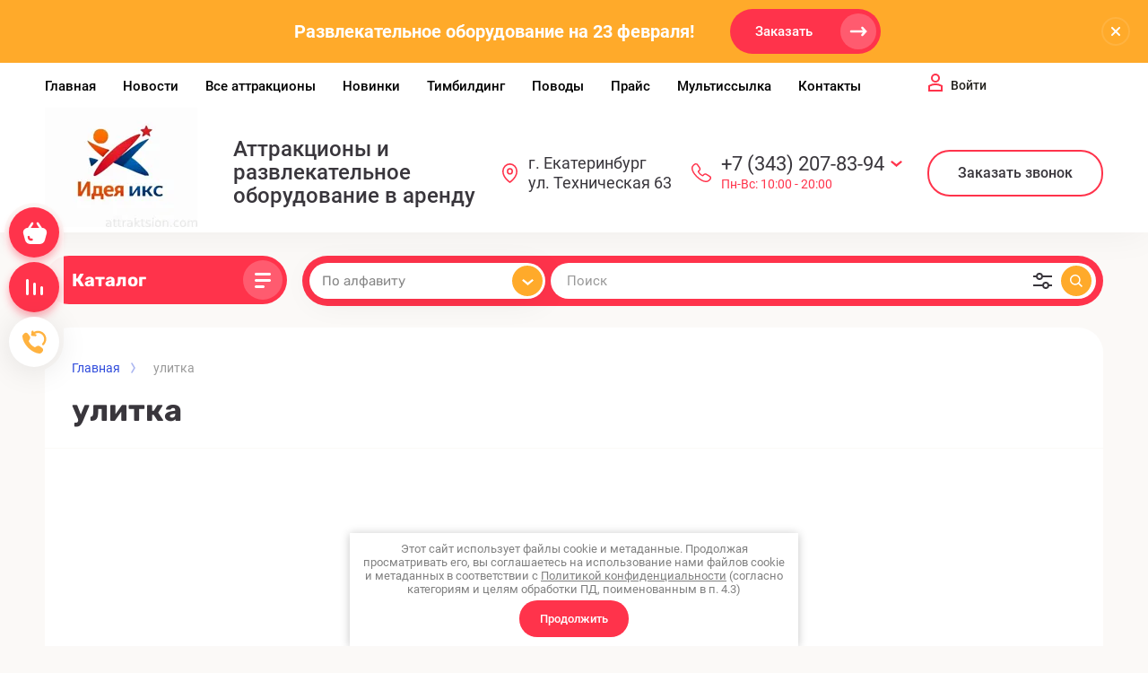

--- FILE ---
content_type: text/html; charset=utf-8
request_url: https://attraktsion.com/magazin/tag/ulitka
body_size: 29806
content:



			<!DOCTYPE html>
<html data-wf-page="5c3b598191db030be7577d33" data-wf-site="5c18c320997c256f5317756a" lang="ru">
	
<head>
	<meta charset="utf-8">
	<meta name="robots" content="all"/>
	<title>улитка</title>
	
	<meta content="Webflow" name="generator">
	<meta name="description" content="Список товаров улитка">
	<meta name="keywords" content="товары улитка">
	<meta name="SKYPE_TOOLBAR" content="SKYPE_TOOLBAR_PARSER_COMPATIBLE">
	<meta name="viewport" content="width=device-width, initial-scale=1.0, maximum-scale=1.0, user-scalable=no">
	<meta name="format-detection" content="telephone=no">
	<meta http-equiv="x-rim-auto-match" content="none">
	
		
	
		<style>
			body{position:relative;min-width:320px;text-align:left;line-height:1.25;}.site__wrapper{min-height:100%;margin:auto;display:flex;flex-direction:column}.mobile-menu{position:fixed;display:none;opacity:0;visibility:hidden}.timer-block{position:relative;top:0;left:0;right:0;padding:0 20px;z-index:1000}.left-fixed-panel{position:fixed;top:0;left:30px;bottom:0;z-index:10000;padding-bottom:20px;pointer-events:none}.left-fixed-panel__inner{max-width:56px;height:100%;display:flex;align-items:center;flex-direction:column;justify-content:center}.left-fixed-panel__body{pointer-events:auto;display:flex;flex-direction:column;align-items:center}.left-fixed-panel__body-bg{pointer-events:auto;display:flex;flex-direction:column;padding:10px;border-radius:38px}.left-fixed-panel__form{margin-top:10px;position:relative;width:56px;height:56px;min-height:56px;display:block}.left-fixed-panel.fix_hover_panel .cart-fix-wrap .cart_1{display:flex;pointer-events:auto;cursor:auto}.left-fixed-panel__cart-inner{position:absolute;width:56px;height:56px;overflow:hidden;border-radius:30px;display:flex;align-items:center}.left-fixed-panel__cart-icon{position:relative;width:56px;height:56px;min-width:56px;border-radius:30px}.left-fixed-panel__compare,.left-fixed-panel__compare{position:relative;cursor:pointer;width:56px;height:56px;display:block;margin:10px 0 0}.left-fixed-panel__up-btn{opacity:0;margin-top:10px;width:56px;height:56px;min-height:56px;position:relative;font-size:0;line-height:0;border-radius:30px}.remodal-wrapper{display:none}.left-fixed-panel.fix_hover_panel .cart-fix-wrap .cart_2, .left-fixed-panel.fix_hover_panel .compare-wrap .left-fixed-panel__compare.compare-block__link_1 {display:none} .remodal {display: none} .top-block_right_search {display: flex; position: relative;} #search-app {flex-grow: 1; flex-shrink: 1; flex-basis: 0%;}#search-app .search-block__input {width: 100%;} .brands-popup__body {opacity: 0; visibility: hidden;} body .site-logo {    display: inline-block; vertical-align: middle; margin: 5px 20px 5px 0;} @media all and (min-width: 640px) {body .company-info__left.logo_left { display: flex; align-items: center;} body .logo_left .site-name-link {font-size: 26px;} body .logo_left .desc { display: block; line-height: 1.1; text-align: left;}} .site-name {margin-bottom: 5px; font-size: 20px;}
		</style>
	
	
	<script src="/g/libs/jquery/1.10.2/jquery.min.js"></script>
	
			<!-- Common js -->
					<link rel="stylesheet" href="/g/libs/lightgallery-proxy-to-hs/lightgallery.proxy.to.hs.min.css" media="all" async>
<script src="/g/libs/lightgallery-proxy-to-hs/lightgallery.proxy.to.hs.stub.min.js"></script>
<script src="/g/libs/lightgallery-proxy-to-hs/lightgallery.proxy.to.hs.js" async></script>

            <!-- 46b9544ffa2e5e73c3c971fe2ede35a5 -->
            <script src='/shared/s3/js/lang/ru.js'></script>
            <script src='/shared/s3/js/common.min.js'></script>
        <link rel='stylesheet' type='text/css' href='/shared/s3/css/calendar.css' /><link rel="icon" href="/favicon.ico" type="image/x-icon">
<link rel="apple-touch-icon" href="/touch-icon-iphone.png">
<link rel="apple-touch-icon" sizes="76x76" href="/touch-icon-ipad.png">
<link rel="apple-touch-icon" sizes="120x120" href="/touch-icon-iphone-retina.png">
<link rel="apple-touch-icon" sizes="152x152" href="/touch-icon-ipad-retina.png">
<meta name="msapplication-TileImage" content="/touch-w8-mediumtile.png"/>
<meta name="msapplication-square70x70logo" content="/touch-w8-smalltile.png" />
<meta name="msapplication-square150x150logo" content="/touch-w8-mediumtile.png" />
<meta name="msapplication-wide310x150logo" content="/touch-w8-widetile.png" />
<meta name="msapplication-square310x310logo" content="/touch-w8-largetile.png" />

<!--s3_require-->
<link rel="stylesheet" href="/g/basestyle/1.0.1/user/user.css" type="text/css"/>
<link rel="stylesheet" href="/g/basestyle/1.0.1/user/user.blue.css" type="text/css"/>
<script type="text/javascript" src="/g/basestyle/1.0.1/user/user.js" async></script>
<!--/s3_require-->

<!--s3_goal-->
<script src="/g/s3/goal/1.0.0/s3.goal.js"></script>
<script>new s3.Goal({map:{"374113":{"goal_id":"374113","object_id":"38633704","event":"submit","system":"sber_ads","label":"cart_order_step","code":"anketa"},"374313":{"goal_id":"374313","object_id":"38633504","event":"submit","system":"sber_ads","label":"cart_order_step","code":"anketa"},"374513":{"goal_id":"374513","object_id":"38633304","event":"submit","system":"sber_ads","label":"cart_order_step","code":"anketa"},"374713":{"goal_id":"374713","object_id":"38633104","event":"submit","system":"sber_ads","label":"cart_order_step","code":"anketa"},"374913":{"goal_id":"374913","object_id":"38632504","event":"submit","system":"sber_ads","label":"cart_order_step","code":"anketa"},"530713":{"goal_id":"530713","object_id":"38633704","event":"submit","system":"sber_ads","label":"form_napishite_nam","code":"anketa"},"530913":{"goal_id":"530913","object_id":"38633104","event":"submit","system":"sber_ads","label":"form_Zakazat_v_odin_klik","code":"anketa"},"531113":{"goal_id":"531113","object_id":"38633304","event":"submit","system":"sber_ads","label":"form_obratniy_zvonok","code":"anketa"}}, goals: [], ecommerce:[]});</script>
<!--/s3_goal-->
						
		
		
		
					
			<script type="text/javascript" src="/g/shop2v2/default/js/shop2v2-plugins.js"></script>
		
			<script type="text/javascript" src="/g/shop2v2/default/js/shop2.2.min.js"></script>
		
	<script type="text/javascript">shop2.init({"productRefs": [],"apiHash": {"getPromoProducts":"30fc73f72e42e62d6fc12b6699302ec8","getSearchMatches":"5717920830bcb52c12b36d25e6c74d63","getFolderCustomFields":"6936b706ff213138ea0f80fd3ba2640c","getProductListItem":"800256098676af5540112c5eff80e6de","cartAddItem":"b48f7a65404ac1aa2dcbd15c15c7b0b6","cartRemoveItem":"3be1dbf8bfc279c554cfc30389ce7e82","cartUpdate":"44b643e69a29e772502f810a67a8b0af","cartRemoveCoupon":"8742255a621cf472972c5dbbe84e3250","cartAddCoupon":"23502554f8894d23969be625ab49e502","deliveryCalc":"ada440c25b00dc7d9d2ca2e5635f30e7","printOrder":"29a0412af64d13609f1663a795b7e0cf","cancelOrder":"cc716a370837d89b2c5645994d3a95df","cancelOrderNotify":"58c8ea8b15b4793236f1dc26f16e9c2f","repeatOrder":"b430435ba42e531950944b2b1660bfcf","paymentMethods":"27e951e30e6780d86e287e8e236daccc","compare":"db10c7b8bc9004c5275649c0f197d1df"},"hash": null,"verId": 3704720,"mode": "tag","step": "","uri": "/attraction","IMAGES_DIR": "/d/","my": {"gr_selected_theme":"15","gr_universal_version":true,"gr_new_top_slider":true,"show_sections":false,"lazy_load_subpages":true,"price_fa_rouble":true,"buy_alias":"\u0417\u0430\u043a\u0430\u0437\u0430\u0442\u044c","buy_mod":true,"buy_kind":true,"on_shop2_btn":true,"new_alias":"New","special_alias":"Sale","gr_icons_on_phone":true,"gr_pagelist_lazy_load":true,"gr_product_quick_view":true,"gr_product_page_version":"global:shop2.2.101-1-product.tpl","gr_buy_btn_data_url":true,"gr_cart_page_version":"global:shop2.2.101-1-cart.tpl","gr_shop2_msg":true,"fix_hover_panel":true,"gr_img_lazyload":true,"gr_optimized":true,"hide_article":true,"hide_in_search":["vendors","article"],"brands_btn_text":" \u041f\u043e \u0430\u043b\u0444\u0430\u0432\u0438\u0442\u0443"},"shop2_cart_order_payments": 3,"cf_margin_price_enabled": 0,"maps_yandex_key":"","maps_google_key":""});</script>
<style type="text/css">.product-item-thumb {width: 400px;}.product-item-thumb .product-image, .product-item-simple .product-image {height: 400px;width: 400px;}.product-item-thumb .product-amount .amount-title {width: 304px;}.product-item-thumb .product-price {width: 350px;}.shop2-product .product-side-l {width: 250px;}.shop2-product .product-image {height: 250px;width: 250px;}.shop2-product .product-thumbnails li {width: 73px;height: 73px;}</style>
				
	
	
	<!-- [if lt IE 9]>
	<script src="https://cdnjs.cloudflare.com/ajax/libs/html5shiv/3.7.3/html5shiv.min.js" type="text/javascript"></script>
	<![endif] -->
	
	<!-- webflow -->
		<!-- webflow -->
	
    
    	    <link rel="stylesheet" href="/g/templates/shop2/2.101.2/copy_1/css/plugins.css">
    	
									    <link rel="stylesheet" href="/g/templates/shop2/2.101.2/copy_1/themes/theme5/theme.min.css">
							
		
		
	<style>#body_user_code {position: absolute;top: -50000px;left: -50000px;}</style>
</head> <link rel="stylesheet" href="/g/libs/tiny-slider/2.9.3/css/tiny-slider.css">
 <link rel="stylesheet" href="/t/v17105/images/css/bdr_addons.scss.css">
 <link rel="stylesheet" href="/t/v17105/images/css/first_screen.scss.css">
<body class="body site gr_shop2_msg_style">
<div class="site__wrapper has_icons_on_mobile">
	<div class="burger-block">
		<div class="burger-block__section">
			<div class="burger-close">&nbsp;</div>
			<div class="burger-block__menu">Меню</div>
			<div class="burger-cabinet">
				<a href="#" data-remodal-target="login-form" class="top-pannel_cabinet left-pannel w-nav-link w--nav-link-open">Войти</a>
			</div>
			<div class="burger-folders">
				<div class="burger-title cat-title-text"><div class="burger-mob-title active">Каталог</div><div class="brands-mob-title"> По алфавиту</div></div>
				<div class="burger-folders__body">
					<ul class="burger-folders__list menu-default">
											         					         					         					         					    					         					              					              					                   <li class="firstlevel">
											<a class=" has_icon_item cat-item_link" href="/igrovye-attrakciony">
																	                                <span class="cat-item__pic">
					                                						                                							                                			<img src="/g/spacer.gif" data-src="/thumb/2/zmC9hBm7WpuN4Gx4BK5KEA/c126/d/84-844446_vector-library-png-icon-free-download-onlinewebfonts-darts.png" class="lazy" threshold="100" alt="Игровые аттракционы">
					                                							                                						                                </span>
				                                												<span>Игровые аттракционы</span>
											</a>
					              					         					         					         					         					    					         					              					                   					                        </li>
					                        					                   					              					              					                   <li class="firstlevel">
											<a class=" has_icon_item cat-item_link" href="/attractions">
																	                                <span class="cat-item__pic">
					                                						                                							                                			<img src="/g/spacer.gif" data-src="/thumb/2/Qwr-rOr_7tcuDPUXlHAtHg/c126/d/jump-clipart-trampoline-12.png" class="lazy" threshold="100" alt="Батуты и сухие бассейны">
					                                							                                						                                </span>
				                                												<span>Батуты и сухие бассейны</span>
											</a>
					              					         					         					         					         					    					         					              					                   					                        </li>
					                        					                   					              					              					                   <li class="firstlevel">
											<a class=" has_icon_item cat-item_link" href="/igrovie-stoli">
																	                                <span class="cat-item__pic">
					                                						                                							                                			<img src="/g/spacer.gif" data-src="/thumb/2/7vmh5rMvClw9ijb1LD94Pg/c126/d/screenshot_2021-12-13_at_09-42-21_foosball_icon_download_in_glyph_style.png" class="lazy" threshold="100" alt="Настольные аттракционы">
					                                							                                						                                </span>
				                                												<span>Настольные аттракционы</span>
											</a>
					              					         					         					         					         					    					         					              					                   					                        </li>
					                        					                   					              					              					                   <li class="firstlevel">
											<a class=" has_icon_item cat-item_link" href="/sportivnie-attraktsiony">
																	                                <span class="cat-item__pic">
					                                						                                							                                			<img src="/g/spacer.gif" data-src="/thumb/2/R5_-zvtNMdS559JAqXRhQQ/c126/d/167-1673229_golfer-golfer-icon-hd-png-download.png" class="lazy" threshold="100" alt="Спортивные аттракционы">
					                                							                                						                                </span>
				                                												<span>Спортивные аттракционы</span>
											</a>
					              					         					         					         					         					    					         					              					                   					                        </li>
					                        					                   					              					              					                   <li class="firstlevel">
											<a class=" has_icon_item cat-item_link" href="/attrakciony-komandnye-na-meropriyatiya">
																	                                <span class="cat-item__pic">
					                                						                                							                                			<img src="/g/spacer.gif" data-src="/thumb/2/37_f_3L4S_OIgJn50vd74g/c126/d/597-5977705_48-51k-noun-icon-team-work-icon-png.png" class="lazy" threshold="100" alt="Командные">
					                                							                                						                                </span>
				                                												<span>Командные</span>
											</a>
					              					         					         					         					         					    					         					              					                   					                        </li>
					                        					                   					              					              					                   <li class="firstlevel">
											<a class=" has_icon_item cat-item_link" href="/futbolnyie-attraktsionyi">
																	                                <span class="cat-item__pic">
					                                						                                							                                			<img src="/g/spacer.gif" data-src="/thumb/2/auz_f_JbaaN6RdmJ1eHHuQ/c126/d/mzlquydtbqr.png" class="lazy" threshold="100" alt="Футбольные аттракционы">
					                                							                                						                                </span>
				                                												<span>Футбольные аттракционы</span>
											</a>
					              					         					         					         					         					    					         					              					                   					                        </li>
					                        					                   					              					              					                   <li class="firstlevel">
											<a class=" has_icon_item cat-item_link" href="/detskie-attrakciony">
																	                                <span class="cat-item__pic">
					                                						                                							                                			<img src="/g/spacer.gif" data-src="/thumb/2/xGn369ExSrNoZ3BRwhtDpw/c126/d/kisspng-playground-computer-icons-symbol-clip-art-playground-5ac1c1f0bc56c34483326815226475367714.jpg" class="lazy" threshold="100" alt="Детские">
					                                							                                						                                </span>
				                                												<span>Детские</span>
											</a>
					              					         					         					         					         					    					         					              					                   					                        </li>
					                        					                   					              					              					                   <li class="firstlevel">
											<a class=" has_icon_item cat-item_link" href="/teambuilding">
																	                                <span class="cat-item__pic">
					                                						                                							                                			<img src="/g/spacer.gif" data-src="/thumb/2/ZPZGIyRCCRfV_s1psjA6Cg/c126/d/2634816.png" class="lazy" threshold="100" alt="Тимбилдинг">
					                                							                                						                                </span>
				                                												<span>Тимбилдинг</span>
											</a>
					              					         					         					         					         					    					         					              					                   					                        </li>
					                        					                   					              					              					                   <li class="firstlevel">
											<a class=" has_icon_item cat-item_link" href="/interaktivnye-attrakciony">
																	                                <span class="cat-item__pic">
					                                						                                							                                			<img src="/g/spacer.gif" data-src="/thumb/2/x6oz_GcHrftkNzI0h8rlgg/c126/d/img_328027.png" class="lazy" threshold="100" alt="Интерактивные">
					                                							                                						                                </span>
				                                												<span>Интерактивные</span>
											</a>
					              					         					         					         					         					    					         					              					                   					                        </li>
					                        					                   					              					              					                   <li class="firstlevel">
											<a class=" has_icon_item cat-item_link" href="/vyezdnoe-pitanie">
																	                                <span class="cat-item__pic">
					                                						                                							                                			<img src="/g/spacer.gif" data-src="/thumb/2/1GcaprpdSp6ntApRiAk0Zg/c126/d/68298.png" class="lazy" threshold="100" alt="Праздничное питание">
					                                							                                						                                </span>
				                                												<span>Праздничное питание</span>
											</a>
					              					         					         					         					         					    					         					              					                   					                        </li>
					                        					                   					              					              					                   <li class="firstlevel">
											<a class=" has_icon_item cat-item_link" href="/arenda-fotozony">
																	                                <span class="cat-item__pic">
					                                						                                							                                			<img src="/g/spacer.gif" data-src="/thumb/2/i-wejtFFdB4hvfoPQPR_VA/c126/d/800-8009870_clip-royalty-free-clix-new-england-studioiconpng-stick.jpg" class="lazy" threshold="100" alt="Для фотозон">
					                                							                                						                                </span>
				                                												<span>Для фотозон</span>
											</a>
					              					         					         					         					         					    					         					              					                   					                        </li>
					                        					                   					              					              					                   <li class="firstlevel">
											<a class=" has_icon_item cat-item_link" href="/veselye-starty">
																	                                <span class="cat-item__pic">
					                                						                                							                                			<img src="/g/spacer.gif" data-src="/thumb/2/wLxgV7a5lCGzsmWdOs0Djw/c126/d/img_23090.png" class="lazy" threshold="100" alt="Веселые старты">
					                                							                                						                                </span>
				                                												<span>Веселые старты</span>
											</a>
					              					         					         					         					         					    					         					              					                   					                        </li>
					                        					                   					              					              					                   <li class="firstlevel">
											<a class=" has_icon_item cat-item_link" href="/derevyannye-attrakciony-v-arendu">
																	                                <span class="cat-item__pic">
					                                						                                							                                			<img src="/g/spacer.gif" data-src="/thumb/2/cqkbiKG5EU-CoTQYFfGSNw/c126/d/depositphotos_497008344-stock-illustration-board-game-jenga-icon-in.jpg" class="lazy" threshold="100" alt="Деревянные аттракционы">
					                                							                                						                                </span>
				                                												<span>Деревянные аттракционы</span>
											</a>
					              					         					         					         					         					    					         					              					                   					                        </li>
					                        					                   					              					              					                   <li class="firstlevel">
											<a class=" has_icon_item cat-item_link" href="/attrakciony-na-svadbu">
																	                                <span class="cat-item__pic">
					                                						                                							                                			<img src="/g/spacer.gif" data-src="/thumb/2/DmOIAxDGFelfKfVV02BRTQ/c126/d/whatsapp-image-2019-09-05-at-16-24-53-2_5743.jpg" class="lazy" threshold="100" alt="Свадебные">
					                                							                                						                                </span>
				                                												<span>Свадебные</span>
											</a>
					              					         					         					         					         					    					         					              					                   					                        </li>
					                        					                   					              					              					                   <li class="firstlevel">
											<a class=" has_icon_item cat-item_link" href="/attrakciony-dlya-pomeshchenij">
																	                                <span class="cat-item__pic">
					                                						                                							                                			<img src="/g/spacer.gif" data-src="/thumb/2/si2XfsMe4agXyUBVnex_6A/c126/d/img_321562.png" class="lazy" threshold="100" alt="Для помещений">
					                                							                                						                                </span>
				                                												<span>Для помещений</span>
											</a>
					              					         					         					         					         					    					         					              					                   					                        </li>
					                        					                   					              					              					                   <li class="firstlevel">
											<a class=" has_icon_item cat-item_link" href="/attrakciony-dlya-muzhchin">
																	                                <span class="cat-item__pic">
					                                						                                							                                			<img src="/g/spacer.gif" data-src="/thumb/2/i0l-Pmkpd7UIj3h7YUJ-5w/c126/d/noun_33306.png" class="lazy" threshold="100" alt="Для мужчин">
					                                							                                						                                </span>
				                                												<span>Для мужчин</span>
											</a>
					              					         					         					         					         					    					         					              					                   					                        </li>
					                        					                   					              					              					                   <li class="firstlevel">
											<a class=" has_icon_item cat-item_link" href="/oborudovaniye-dlya-prazdnikov">
																	                                <span class="cat-item__pic">
					                                						                                							                                			<img src="/g/spacer.gif" data-src="/thumb/2/KAghAwMFzLL3VCHnSkJohA/c126/d/0f52dc8364d37db585f61608470ee4f0.png" class="lazy" threshold="100" alt="Дополнительное оборудование для праздника">
					                                							                                						                                </span>
				                                												<span>Дополнительное оборудование для праздника</span>
											</a>
					              					         					         					         					         					    					         					              					                   					                        </li>
					                        					                   					              					              					                   <li class="firstlevel">
											<a class=" has_icon_item cat-item_link" href="/hokkejnye-attrakciony">
																	                                <span class="cat-item__pic">
					                                						                                							                                			<img src="/g/spacer.gif" data-src="/thumb/2/8z5Hd_7tIFuCt6pnAWJnLQ/c126/d/unnamed.jpg" class="lazy" threshold="100" alt="Хоккейные аттракционы">
					                                							                                						                                </span>
				                                												<span>Хоккейные аттракционы</span>
											</a>
					              					         					         					         					         					    					         					              					                   					                        </li>
					                        					                   					              					              					                   <li class="firstlevel sublevel">
											<a class=" cat-item_link hasArrow" href="/po-sobytiyam">
																	                                <span class="cat-item__pic">
					                                					                                									                                		<svg xmlns="http://www.w3.org/2000/svg" width="42" height="42" viewBox="0 0 42 42" fill="none">
																	<path fill-rule="evenodd" clip-rule="evenodd" d="M13.6667 13C11.6416 13 10 14.6832 10 16.7595L10 27.2405C10 29.3168 11.6416 31 13.6667 31H28.3333C30.3584 31 32 29.3168 32 27.2405V16.7595C32 14.6832 30.3584 13 28.3333 13H13.6667ZM29.25 17.7833C29.25 18.4921 28.6754 19.0667 27.9667 19.0667C27.2579 19.0667 26.6833 18.4921 26.6833 17.7833C26.6833 17.0746 27.2579 16.5 27.9667 16.5C28.6754 16.5 29.25 17.0746 29.25 17.7833ZM24.5 22C24.5 23.933 22.933 25.5 21 25.5C19.067 25.5 17.5 23.933 17.5 22C17.5 20.067 19.067 18.5 21 18.5C22.933 18.5 24.5 20.067 24.5 22ZM26 22C26 24.7614 23.7614 27 21 27C18.2386 27 16 24.7614 16 22C16 19.2386 18.2386 17 21 17C23.7614 17 26 19.2386 26 22Z" fill="#39363C"/>
																	<path d="M23.0372 10H18.9653C17.9896 10 17.0749 10.4745 16.5129 11.272L16 12H26L25.4935 11.2777C24.932 10.4768 24.0153 10 23.0372 10Z" fill="#39363C"/>
																</svg>
																				                                						                                </span>
				                                												<span>По событиям</span>
											</a>
					              					         					         					         					         					    					         					              					                   					                        <ul>
					                            <li class="parentItem"><a href="/po-sobytiyam"><span>По событиям</span></a></li>
					                    						              					              					                   <li class=""><a href="/razvlekatelnoe-oborudovanie-na-23-fevralya"><span>23 февраля</span></a>
					              					         					         					         					         					    					         					              					                   					                        </li>
					                        					                   					              					              					                   <li class=""><a href="/attrakciony-na-maslenicu"><span>Аттракционы на масленицу</span></a>
					              					         					         					         					         					    					         					              					                   					                        </li>
					                        					                   					              					              					                   <li class=""><a href="/attrakciony-na-novyj-god"><span>Новогодние</span></a>
					              					         					         					         					         					    					         					              					                   					                        </li>
					                        					                   					              					              					                   <li class=""><a href="/attrakciony-na-8-marta"><span>Аттракционы на 8 марта</span></a>
					              					         					         					         					         					    					         					              					                   					                        </li>
					                        					                   					              					              					                   <li class=""><a href="/den-rossii-1"><span>День России</span></a>
					              					         					         					         					         					    					         					              					                   					                        </li>
					                        					                   					              					              					                   <li class=""><a href="/veselye-attrakciony-na-1-aprelya-i-razvlecheniya"><span>1 апреля</span></a>
					              					         					         					         					         					    					         					              					                   					                        </li>
					                        					                   					              					              					                   <li class=""><a href="/attrakciony-den-pobedy"><span>День Победы</span></a>
					              					         					         					         					         					    					         					              					                   					                        </li>
					                        					                   					              					              					                   <li class=""><a href="/sportivnoe-i-razvlekatelnoe-oborudovanie-k-1-maya"><span>1 мая</span></a>
					              					         					         					         					         					    					         					              					                   					                        </li>
					                        					                   					              					              					                   <li class=""><a href="/oborudovanie-k-dnyu-zashchity-detej"><span>День защиты детей</span></a>
					              					         					         					         					         					    					         					              					                   					                        </li>
					                        					                   					              					              					                   <li class=""><a href="/razvlekatelnoe-oborudovanie-na-den-molodezhi"><span>День Молодежи</span></a>
					              					         					         					         					         					    					         					              					                   					                        </li>
					                        					                   					              					              					                   <li class=""><a href="/oranzhevye-attrakciony-na-hellouin"><span>Оранжевые и тематические аттракционы на Хеллоуин</span></a>
					              					         					         					         					         					    					         					              					                   					                        </li>
					                        					                   					              					              					                   <li class=""><a href="/razvlekatelnoe-oborudovanie-i-attrakciony-k-dnyu-znanij"><span>День Знаний</span></a>
					              					         					         					         					         					    					         					              					                   					                        </li>
					                        					                   					              					              					                   <li class=""><a href="/futbolnaya-fan-zona"><span>Футбольная фан-зона</span></a>
					              					         					         					         					         					    					    					         </li></ul>
					    					    </li>
					</ul>
				</div>
			</div>
			
		</div>
	</div>
	
	<div class="mobile-menu">
		<div class="mobile-menu__inner">
			<div class="mobile-menu__back">&nbsp;</div>
			<div class="mobile-menu__title">Меню</div>
			<div class="burger-navigation">
								    <ul class="burger-navigation__list menu-default">
										              				              				                   <li class="firstlevel sublevel"><a class="hasArrow" href="/"><span>Главная</span></a>
				              					         					         					         					    				              				                   				                        </li>
				                        				                   				              				              				                   <li class="firstlevel"><a href="/attraktsiony-v-ekaterinburge"><span>Новости</span></a>
				              					         					         					         					    				              				                   				                        </li>
				                        				                   				              				              				                   <li class="firstlevel"><a href="/attraktsion"><span>Все аттракционы</span></a>
				              					         					         					         					    				              				                   				                        </li>
				                        				                   				              				              				                   <li class="firstlevel"><a href="/novye-attrakciony"><span>Новинки</span></a>
				              					         					         					         					    				              				                   				                        </li>
				                        				                   				              				              				                   <li class="firstlevel sublevel"><a class="hasArrow" href="/attractiony-dla-timbildinga"><span>Тимбилдинг</span></a>
				              					         					         					         					    				              				                   				                        <ul>
				                            <li class="parentItem"><a href="/attractiony-dla-timbildinga"><span>Тимбилдинг</span></a></li>
				                    					              				              				                   <li class=""><a href="/detskij-timbilding"><span>Детский тимбилдинг</span></a>
				              					         					         					         					    				              				                   				                        </li>
				                        				                   				              				              				                   <li class=""><a href="/korporativnyj-timbilding"><span>Корпоративный тимбилдинг</span></a>
				              					         					         					         					    				              				                   				                        </li>
				                        				                   				              				              				                   <li class=""><a href="/sportivnyj-timbilding"><span>Спортивный тимбилдинг</span></a>
				              					         					         					         					    				              				                   				                        </li>
				                        				                   				              				              				                   <li class=""><a href="/veselye-starty-v-ekaterinburge"><span>Веселые старты</span></a>
				              					         					         					         					    				              				                   				                        </li>
				                        				                             </ul></li>
				                        				                   				              				              				                   <li class="firstlevel sublevel"><a class="hasArrow" href="/attractions_for_holiday"><span>Поводы</span></a>
				              					         					         					         					    				              				                   				                        <ul>
				                            <li class="parentItem"><a href="/attractions_for_holiday"><span>Поводы</span></a></li>
				                    					              				              				                   <li class=""><a href="/23-fevralya"><span>23 февраля</span></a>
				              					         					         					         					    				              				                   				                        </li>
				                        				                   				              				              				                   <li class=""><a href="/8-marta"><span>8 марта</span></a>
				              					         					         					         					    				              				                   				                        </li>
				                        				                   				              				              				                   <li class=""><a href="/maslenica"><span>Масленица</span></a>
				              					         					         					         					    				              				                   				                        </li>
				                        				                   				              				              				                   <li class=""><a href="/futbolnyj-prazdnik"><span>Футбольный праздник</span></a>
				              					         					         					         					    				              				                   				                        </li>
				                        				                   				              				              				                   <li class=""><a href="/promo-akcii"><span>Промо акции</span></a>
				              					         					         					         					    				              				                   				                        </li>
				                        				                   				              				              				                   <li class=""><a href="/den-znanij"><span>День Знаний</span></a>
				              					         					         					         					    				              				                   				                        </li>
				                        				                   				              				              				                   <li class=""><a href="/den-rossii-oborudovanie-v-arendu"><span>День России</span></a>
				              					         					         					         					    				              				                   				                        </li>
				                        				                   				              				              				                   <li class=""><a href="/veselye-starty-oborudovanie-v-arendu"><span>Веселые старты</span></a>
				              					         					         					         					    				              				                   				                        </li>
				                        				                   				              				              				                   <li class=""><a href="/korporativnoe-meropriyatie"><span>Корпоративное мероприятие</span></a>
				              					         					         					         					    				              				                   				                        </li>
				                        				                   				              				              				                   <li class=""><a href="/den-rozhdeniya"><span>День рождения</span></a>
				              					         					         					         					    				              				                   				                        </li>
				                        				                   				              				              				                   <li class=""><a href="/sportivnyj-prazdnik"><span>Спортивный праздник</span></a>
				              					         					         					         					    				              				                   				                        </li>
				                        				                   				              				              				                   <li class=""><a href="/prazdnik-dvora"><span>Праздник двора</span></a>
				              					         					         					         					    				              				                   				                        </li>
				                        				                   				              				              				                   <li class=""><a href="/attrakciony-dlya-prazdnika-1-iyunya-den-zashchity-detej"><span>Аттракционы для праздника “1 июня День защиты детей”</span></a>
				              					         					         					         					    				              				                   				                        </li>
				                        				                   				              				              				                   <li class=""><a href="/attraktsiony-dlya-dnya-goroda"><span>День города</span></a>
				              					         					         					         					    				              				                   				                        </li>
				                        				                   				              				              				                   <li class=""><a href="/dvorovye-olimpijskie-igry"><span>Дворовые олимпийские игры</span></a>
				              					         					         					         					    				              				                   				                        </li>
				                        				                   				              				              				                   <li class=""><a href="/korporativnaya-vecherinka"><span>Корпоративная вечеринка</span></a>
				              					         					         					         					    				              				                   				                        </li>
				                        				                   				              				              				                   <li class=""><a href="/otkrytie-magazina"><span>Открытие магазина</span></a>
				              					         					         					         					    				              				                   				                        </li>
				                        				                   				              				              				                   <li class=""><a href="/poslednij-zvonok-i-vypusknoj"><span>Последний звонок и выпускной</span></a>
				              					         					         					         					    				              				                   				                        </li>
				                        				                   				              				              				                   <li class=""><a href="/den-metallurga"><span>День Металлурга</span></a>
				              					         					         					         					    				              				                   				                        </li>
				                        				                   				              				              				                   <li class=""><a href="/vecherinka-v-stile-sssr"><span>Вечеринка в стиле СССР</span></a>
				              					         					         					         					    				              				                   				                        </li>
				                        				                   				              				              				                   <li class=""><a href="/den-molodezhi"><span>День Молодежи</span></a>
				              					         					         					         					    				              				                   				                        </li>
				                        				                   				              				              				                   <li class=""><a href="/sabantuy"><span>Сабантуй</span></a>
				              					         					         					         					    				              				                   				                        </li>
				                        				                   				              				              				                   <li class=""><a href="/svadba"><span>Свадьба</span></a>
				              					         					         					         					    				              				                   				                        </li>
				                        				                   				              				              				                   <li class=""><a href="/den-neftyannika"><span>День нефтянника</span></a>
				              					         					         					         					    				              				                   				                        </li>
				                        				                   				              				              				                   <li class=""><a href="/den-stroitelya"><span>День Строителя</span></a>
				              					         					         					         					    				              				                   				                        </li>
				                        				                   				              				              				                   <li class=""><a href="/den-shahtera"><span>День Шахтера</span></a>
				              					         					         					         					    				              				                   				                        </li>
				                        				                   				              				              				                   <li class=""><a href="/den-rossii"><span>День России</span></a>
				              					         					         					         					    				              				                   				                        </li>
				                        				                   				              				              				                   <li class=""><a href="/den-tankista"><span>День Танкиста</span></a>
				              					         					         					         					    				              				                   				                        </li>
				                        				                   				              				              				                   <li class=""><a href="/den-zheleznodorozhnika"><span>День железнодорожника</span></a>
				              					         					         					         					    				              				                   				                        </li>
				                        				                   				              				              				                   <li class=""><a href="/attrakciony-na-prazdnik-vesny-i-truda-1-maya"><span>Аттракционы на Праздник Весны и Труда 1 мая</span></a>
				              					         					         					         					    				              				                   				                        </li>
				                        				                   				              				              				                   <li class=""><a href="/novyy-god"><span>Новый год</span></a>
				              					         					         					         					    				              				                   				                        </li>
				                        				                             </ul></li>
				                        				                   				              				              				                   <li class="firstlevel"><a href="/prajs"><span>Прайс</span></a>
				              					         					         					         					    				              				                   				                        </li>
				                        				                   				              				              				                   <li class="firstlevel"><a href="/multissylka"><span>Мультиссылка</span></a>
				              					         					         					         					    				              				                   				                        </li>
				                        				                   				              				              				                   <li class="firstlevel"><a href="/kontakty-dlya-zakaza-attrakcionov"><span>Контакты</span></a>
				              					         					         					         					    					    					    </li>
					</ul>
							</div>
		</div>
	</div>
	
	<div class="left-fixed-panel fix_hover_panel">
		<div class="left-fixed-panel__inner">
			
			<div class="left-fixed-panel__body">
				<div class="left-fixed-panel__body-bg">
										
																		
											
																					
							<div class="cart-fix-wrap">
								<span class="left-fixed-panel__cart cart_1">
									<div class="left-fixed-panel__cart-amount">0</div>
									<div class="left-fixed-panel__cart-inner">
										<div class="left-fixed-panel__cart-icon">&nbsp;</div>
										<div class="left-fixed-panel__cart-text">Корзина пуста</div>
									</div>
								</span>
								<a href="/attraction/cart" class="left-fixed-panel__cart cart_2">
									<div class="left-fixed-panel__cart-amount">0</div>
									<div class="left-fixed-panel__cart-inner">
										<div class="left-fixed-panel__cart-icon">&nbsp;</div>
										<div class="left-fixed-panel__cart-text">Корзина</div>
									</div>
								</a>
							</div>
						
																
											<div class="compare-wrap">
							<span class="left-fixed-panel__compare compare-block__link_2 compare-block">
			            		<span class="left-fixed-panel__compare-amount compare-amount">0</span>
								<span class="left-fixed-panel__compare-inner">
									<span class="left-fixed-panel__compare-icon">&nbsp;</span>	
									<span class="left-fixed-panel__compare-text compare-block__title_2">Сравнение пусто</span>	
								</span>
							</span>
			            	<a href="/attraction/compare" target="_blank" class="left-fixed-panel__compare compare-block__link_1 compare-block">
			            		<span class="left-fixed-panel__compare-amount compare-amount">0</span>
								<span class="left-fixed-panel__compare-inner">
									<span class="left-fixed-panel__compare-icon">&nbsp;</span>	
									<span class="left-fixed-panel__compare-text compare-block__title_1">Сравнение</span>	
								</span>
							</a>
						</div>
										
											<div class="left-fixed-panel__form" data-remodal-target="call_form" data-remodal-options="hashTracking: false">
							<div class="left-fixed-panel__form-inner">
								<div class="left-fixed-panel__form-icon">&nbsp;</div>
								<div class="left-fixed-panel__form-text">Обратный звонок</div>
							</div>
						</div>
									</div>
				<a href="#top-pannel" class="left-fixed-panel__up-btn">&nbsp;</a>
			</div>
			
		</div>
	</div>
	
    <header class="site-hedaer">
        <div class="header">
        		        			        	<div class="timer-block"  data-hide-time="0.0069444444444444">
						<div class="timer-block__inner">
														<div class="timer-block__title">Развлекательное оборудование на 23 февраля!</div>
															<div class="timer-block__btn">
									<a href="https://attraktsion.com/23-fevralya" class="btn-style">Заказать</a>
								</div>
														<div class="timer-block__close">&nbsp;</div>
						</div>
					</div>
							            <div data-collapse="medium" data-animation="over-left" data-duration="400" id="top-pannel" data-doc-height="1" data-no-scroll="1" class="top-pannel w-nav">
            	
            	<div class="top-pannel__inner has_compare">
	                <div class="top-pannel__cont-btn" >
	                    <div class="cont-icon" data-remodal-target="call_form" data-remodal-options="hashTracking: false">&nbsp;</div>
	                </div>
	                	                
	                		                				                <div class="top-pannel__cart">
			                												                    <a href="/attraction/cart" class="cart-icon mobile"><span class="cart_amount">0</span></a>
			                </div>
			            			            
	                	                		                <div class="top-pannel__compare compare-block" >
		                    <a href="/attraction/compare" target="_blank" class="compare-icon"><span class="compare_amount compare-amount">0</span></a>
		                </div>
	                	                
	                <div class="width-container-top w-container">
	                    <div class="burger-btn">&nbsp;</div>
	                    <nav role="navigation" class="nav-menu w-hidden-tiny w-nav-menu">
	                        <div class="nav-menu__wrap">
	                            								    <ul class="top-menu__wrap menu-default">
								        								
								            								
								            								                <li class="has opened"><a class="top-menu__link w-nav-link" href="/"><span>Главная</span></a>
								            								            								
								        								
								            								                								                        </li>
								                    								                								            								
								            								                <li class=""><a class="top-menu__link w-nav-link" href="/attraktsiony-v-ekaterinburge"><span>Новости</span></a>
								            								            								
								        								
								            								                								                        </li>
								                    								                								            								
								            								                <li class=""><a class="top-menu__link w-nav-link" href="/attraktsion"><span>Все аттракционы</span></a>
								            								            								
								        								
								            								                								                        </li>
								                    								                								            								
								            								                <li class=""><a class="top-menu__link w-nav-link" href="/novye-attrakciony"><span>Новинки</span></a>
								            								            								
								        								
								            								                								                        </li>
								                    								                								            								
								            								                <li class="has"><a class="top-menu__link w-nav-link" href="/attractiony-dla-timbildinga"><span>Тимбилдинг</span></a>
								            								            								
								        								
								            								                								                        <ul>
								                    								            								
								            								                <li class=""><a class="top-menu__link w-nav-link" href="/detskij-timbilding"><span>Детский тимбилдинг</span></a>
								            								            								
								        								
								            								                								                        </li>
								                    								                								            								
								            								                <li class=""><a class="top-menu__link w-nav-link" href="/korporativnyj-timbilding"><span>Корпоративный тимбилдинг</span></a>
								            								            								
								        								
								            								                								                        </li>
								                    								                								            								
								            								                <li class=""><a class="top-menu__link w-nav-link" href="/sportivnyj-timbilding"><span>Спортивный тимбилдинг</span></a>
								            								            								
								        								
								            								                								                        </li>
								                    								                								            								
								            								                <li class=""><a class="top-menu__link w-nav-link" href="/veselye-starty-v-ekaterinburge"><span>Веселые старты</span></a>
								            								            								
								        								
								            								                								                        </li>
								                    								                            </ul>
								                        </li>
								                    								                								            								
								            								                <li class="has"><a class="top-menu__link w-nav-link" href="/attractions_for_holiday"><span>Поводы</span></a>
								            								            								
								        								
								            								                								                        <ul>
								                    								            								
								            								                <li class=""><a class="top-menu__link w-nav-link" href="/23-fevralya"><span>23 февраля</span></a>
								            								            								
								        								
								            								                								                        </li>
								                    								                								            								
								            								                <li class=""><a class="top-menu__link w-nav-link" href="/8-marta"><span>8 марта</span></a>
								            								            								
								        								
								            								                								                        </li>
								                    								                								            								
								            								                <li class=""><a class="top-menu__link w-nav-link" href="/maslenica"><span>Масленица</span></a>
								            								            								
								        								
								            								                								                        </li>
								                    								                								            								
								            								                <li class=""><a class="top-menu__link w-nav-link" href="/futbolnyj-prazdnik"><span>Футбольный праздник</span></a>
								            								            								
								        								
								            								                								                        </li>
								                    								                								            								
								            								                <li class=""><a class="top-menu__link w-nav-link" href="/promo-akcii"><span>Промо акции</span></a>
								            								            								
								        								
								            								                								                        </li>
								                    								                								            								
								            								                <li class=""><a class="top-menu__link w-nav-link" href="/den-znanij"><span>День Знаний</span></a>
								            								            								
								        								
								            								                								                        </li>
								                    								                								            								
								            								                <li class=""><a class="top-menu__link w-nav-link" href="/den-rossii-oborudovanie-v-arendu"><span>День России</span></a>
								            								            								
								        								
								            								                								                        </li>
								                    								                								            								
								            								                <li class=""><a class="top-menu__link w-nav-link" href="/veselye-starty-oborudovanie-v-arendu"><span>Веселые старты</span></a>
								            								            								
								        								
								            								                								                        </li>
								                    								                								            								
								            								                <li class=""><a class="top-menu__link w-nav-link" href="/korporativnoe-meropriyatie"><span>Корпоративное мероприятие</span></a>
								            								            								
								        								
								            								                								                        </li>
								                    								                								            								
								            								                <li class=""><a class="top-menu__link w-nav-link" href="/den-rozhdeniya"><span>День рождения</span></a>
								            								            								
								        								
								            								                								                        </li>
								                    								                								            								
								            								                <li class=""><a class="top-menu__link w-nav-link" href="/sportivnyj-prazdnik"><span>Спортивный праздник</span></a>
								            								            								
								        								
								            								                								                        </li>
								                    								                								            								
								            								                <li class=""><a class="top-menu__link w-nav-link" href="/prazdnik-dvora"><span>Праздник двора</span></a>
								            								            								
								        								
								            								                								                        </li>
								                    								                								            								
								            								                <li class=""><a class="top-menu__link w-nav-link" href="/attrakciony-dlya-prazdnika-1-iyunya-den-zashchity-detej"><span>Аттракционы для праздника “1 июня День защиты детей”</span></a>
								            								            								
								        								
								            								                								                        </li>
								                    								                								            								
								            								                <li class=""><a class="top-menu__link w-nav-link" href="/attraktsiony-dlya-dnya-goroda"><span>День города</span></a>
								            								            								
								        								
								            								                								                        </li>
								                    								                								            								
								            								                <li class=""><a class="top-menu__link w-nav-link" href="/dvorovye-olimpijskie-igry"><span>Дворовые олимпийские игры</span></a>
								            								            								
								        								
								            								                								                        </li>
								                    								                								            								
								            								                <li class=""><a class="top-menu__link w-nav-link" href="/korporativnaya-vecherinka"><span>Корпоративная вечеринка</span></a>
								            								            								
								        								
								            								                								                        </li>
								                    								                								            								
								            								                <li class=""><a class="top-menu__link w-nav-link" href="/otkrytie-magazina"><span>Открытие магазина</span></a>
								            								            								
								        								
								            								                								                        </li>
								                    								                								            								
								            								                <li class=""><a class="top-menu__link w-nav-link" href="/poslednij-zvonok-i-vypusknoj"><span>Последний звонок и выпускной</span></a>
								            								            								
								        								
								            								                								                        </li>
								                    								                								            								
								            								                <li class=""><a class="top-menu__link w-nav-link" href="/den-metallurga"><span>День Металлурга</span></a>
								            								            								
								        								
								            								                								                        </li>
								                    								                								            								
								            								                <li class=""><a class="top-menu__link w-nav-link" href="/vecherinka-v-stile-sssr"><span>Вечеринка в стиле СССР</span></a>
								            								            								
								        								
								            								                								                        </li>
								                    								                								            								
								            								                <li class=""><a class="top-menu__link w-nav-link" href="/den-molodezhi"><span>День Молодежи</span></a>
								            								            								
								        								
								            								                								                        </li>
								                    								                								            								
								            								                <li class=""><a class="top-menu__link w-nav-link" href="/sabantuy"><span>Сабантуй</span></a>
								            								            								
								        								
								            								                								                        </li>
								                    								                								            								
								            								                <li class=""><a class="top-menu__link w-nav-link" href="/svadba"><span>Свадьба</span></a>
								            								            								
								        								
								            								                								                        </li>
								                    								                								            								
								            								                <li class=""><a class="top-menu__link w-nav-link" href="/den-neftyannika"><span>День нефтянника</span></a>
								            								            								
								        								
								            								                								                        </li>
								                    								                								            								
								            								                <li class=""><a class="top-menu__link w-nav-link" href="/den-stroitelya"><span>День Строителя</span></a>
								            								            								
								        								
								            								                								                        </li>
								                    								                								            								
								            								                <li class=""><a class="top-menu__link w-nav-link" href="/den-shahtera"><span>День Шахтера</span></a>
								            								            								
								        								
								            								                								                        </li>
								                    								                								            								
								            								                <li class=""><a class="top-menu__link w-nav-link" href="/den-rossii"><span>День России</span></a>
								            								            								
								        								
								            								                								                        </li>
								                    								                								            								
								            								                <li class=""><a class="top-menu__link w-nav-link" href="/den-tankista"><span>День Танкиста</span></a>
								            								            								
								        								
								            								                								                        </li>
								                    								                								            								
								            								                <li class=""><a class="top-menu__link w-nav-link" href="/den-zheleznodorozhnika"><span>День железнодорожника</span></a>
								            								            								
								        								
								            								                								                        </li>
								                    								                								            								
								            								                <li class=""><a class="top-menu__link w-nav-link" href="/attrakciony-na-prazdnik-vesny-i-truda-1-maya"><span>Аттракционы на Праздник Весны и Труда 1 мая</span></a>
								            								            								
								        								
								            								                								                        </li>
								                    								                								            								
								            								                <li class=""><a class="top-menu__link w-nav-link" href="/novyy-god"><span>Новый год</span></a>
								            								            								
								        								
								            								                								                        </li>
								                    								                            </ul>
								                        </li>
								                    								                								            								
								            								                <li class=""><a class="top-menu__link w-nav-link" href="/prajs"><span>Прайс</span></a>
								            								            								
								        								
								            								                								                        </li>
								                    								                								            								
								            								                <li class=""><a class="top-menu__link w-nav-link" href="/multissylka" target="_blank"><span>Мультиссылка</span></a>
								            								            								
								        								
								            								                								                        </li>
								                    								                								            								
								            								                <li class=""><a class="top-menu__link w-nav-link" href="/kontakty-dlya-zakaza-attrakcionov"><span>Контакты</span></a>
								            								            								
								        								        </li>
								    </ul>
								    									                        </div>
	                    </nav>
	                    <a href="#" data-remodal-target="login-form" class="top-pannel_cabinet w-button">Войти</a>
	                    <div class="remodal" data-remodal-id="login-form" role="dialog" data-remodal-options="hashTracking: false">
							<button data-remodal-action="close" class="close-button"><span>Закрыть</span></button>
							<div class="shop2-block login-form ">
	<div class="block-title">
		Кабинет
	</div>
	<div class="block-body">
		
			<form method="post" action="/users-1">
				<input type="hidden" name="mode" value="login" />

				<div class="row login tpl-field">
					<input placeholder="Логин" type="text" name="login" id="login" tabindex="1" value="" />
				</div>
				<div class="row tpl-field">
					<input placeholder="Пароль" type="password" name="password" id="password" tabindex="2" value="" />
				</div>

				<div class="login-btns">
					<div class="login-btns__enter">
						<button type="submit" class="btn-style" tabindex="3">Войти</button>
					</div>
					<div class="login-btns__in">
						<a href="/users-1/forgot_password" class="forgot">Забыли пароль?</a><br/>
						<a href="/users-1/register" class="register">Регистрация</a>
					</div>
				</div>
			<re-captcha data-captcha="recaptcha"
     data-name="captcha"
     data-sitekey="6LfLhZ0UAAAAAEB4sGlu_2uKR2xqUQpOMdxygQnA"
     data-lang="ru"
     data-rsize="invisible"
     data-type="image"
     data-theme="light"></re-captcha></form>
			
			
		
	</div>
</div>						</div>
						
						  								<div class="social-block">
									<div class="social-block__body">
									    										    <a class="social" href="https://vk.com/attractions1" target="_blank" >
										    											        	<img src="/g/spacer.gif" data-src="/thumb/2/SM65Ph-4j0FqF0FuAVBZQg/34c34/d/fgs16_vk.svg" class="lazy" threshold="100" alt="VKontakte" />
										        										    </a>
									    										    <a class="social" href="t.me/teambuilding24" target="_blank" >
										    											        	<img src="/g/spacer.gif" data-src="/thumb/2/E2y0VbltoEeJ4SA8Pu0kGw/34c34/d/telegram_2019_logosvg.webp" class="lazy" threshold="100" alt="Telegram" />
										        										    </a>
									    										    <a class="social" href="https://ok.ru/attractions" target="_blank" >
										    											        	<img src="/g/spacer.gif" data-src="/thumb/2/lVj8D_ErAe2gukYs6EX4uQ/34c34/d/fgs16_ok.svg" class="lazy" threshold="100" alt="Odnoklassniki" />
										        										    </a>
									    								    </div>
								</div>
								                </div>
                </div>
                
            </div>
            <div class="company-info">
                <div class="width-container head">
                    <div class="company-info__left logo_left">
                    								<div class="site-logo">
																																	<a href="https://attraktsion.com">
										<img style="max-width: 170px;" src="/thumb/2/zvER1JW1vK3vVRmhGZMi9g/170c133/d/photo_2026-01-15_13-07-50.jpg" alt="Другое" />
									</a>
															</div>
						                    		                        <div class="site-name">
	                        		                            	                            	<div class="desc site-desc">Аттракционы и развлекательное оборудование в аренду</div>
	                           		                        </div>
                                            </div>
                    <div class="company-info__right">
                                                	<div class="address">г. Екатеринбург<br />
ул. Техническая 63</div>
                                            		                        <div class="contacts">
	                            <div class="contacts-inner">
	                                <div class="phone-item">
	                                																									                                    		<a href="tel:+73432078394" class="phone active">+7 (343) 207-83-94</a>
	                                    		                                   													                                   													                                   		                                   												<div class="contacts__phones-all">
												<span class="contacts__phones-close">&nbsp;</span>
																																						<div style="margin-bottom: 4px;">
														<a href="tel:+73432078394">+7 (343) 207-83-94</a>
													</div>
																																						<div style="margin-bottom: 4px;">
														<a href="tel:+79920037776">+7 (992) 003-777-6</a>
													</div>
																																						<div>
														<a href="tel:">mail@attraktsion.com</a>
													</div>
																							</div>
											                                </div>
	                                	                                	<div class="schedule">Пн-Вс: 10:00 - 20:00</div>
	                                	                            </div>
	                        </div>
                                                	                            <div class="form-head" data-remodal-target="form_head" data-remodal-options="hashTracking: false">Заказать звонок</div>
	                        
	                           							    <div class="remodal" data-remodal-id="form_head" role="dialog" data-remodal-options="hashTracking: false">
									<button data-remodal-action="close" class="close-button"><span>Закрыть</span></button>
									
                        	
	    
        
    <div class="tpl-anketa" data-api-url="/-/x-api/v1/public/?method=form/postform&param[form_id]=38633304" data-api-type="form">
    		    			    	<div class="tpl-anketa__left">
		        	<div class="tpl-anketa__title">Обратный звонок</div>
		        			        </div>
	                        <div class="tpl-anketa__right">
	        	            <form method="post" action="/" data-s3-anketa-id="38633304">
	                <input type="hidden" name="param[placeholdered_fields]" value="1" />
	                <input type="hidden" name="form_id" value="38633304">
	                	                	                <input type="hidden" name="param[hide_title]" value="" />
	                <input type="hidden" name="param[product_name]" value="" />
                	<input type="hidden" name="param[product_link]" value="https://" />
                	<input type="hidden" name="param[policy_checkbox]" value="" />
                	<input type="hidden" name="param[has_span_button]" value="" />
	                <input type="hidden" name="tpl" value="global:shop2.form.minimal.tpl">
	                		                		                    		                        <div class="tpl-field type-text field-required">
		                            		                            
		                            		                            <div class="field-value">
		                                		                                		                                    <input type="text" 
		                                    	 required  
			                                    size="30" 
			                                    maxlength="100" 
			                                    value="" 
			                                    name="d[0]" 
			                                    placeholder="Имя *" 
		                                    />
		                                		                                
		                                		                            </div>
		                        </div>
		                    		                		                    		                        <div class="tpl-field type-text field-required">
		                            		                            
		                            		                            <div class="field-value">
		                                		                                		                                    <input type="text" 
		                                    	 required  
			                                    size="30" 
			                                    maxlength="100" 
			                                    value="" 
			                                    name="d[1]" 
			                                    placeholder="Телефон *" 
		                                    />
		                                		                                
		                                		                            </div>
		                        </div>
		                    		                		                    		                        <div class="tpl-field type-checkbox field-required">
		                            		                            
		                            		                            <div class="field-value">
		                                		                                		                                    <ul>
		                                        		                                            <li>
	                                            		
	                                            		<label>
	                                            			<input 
	                                            				 required  
			                                            		type="checkbox" 
			                                            		value="Да" 
			                                            		name="d[2]" 
		                                            		/>
	                                            			<span>Я выражаю&nbsp;<a href="/users/agreement" onclick="window.open(this.href, '', 'resizable=no,status=no,location=no,toolbar=no,menubar=no,fullscreen=no,scrollbars=no,dependent=no,width=500,left=500,height=700,top=700'); return false;">согласие на передачу и обработку персональных данных</a>&nbsp;в соответствии с&nbsp;<a href="/politika-konfidencialnosti" onclick="window.open(this.href, '', 'resizable=no,status=no,location=no,toolbar=no,menubar=no,fullscreen=no,scrollbars=no,dependent=no,width=500,left=500,height=700,top=700'); return false;">Политикой конфиденциальности</a>&nbsp;(согласно категориям и целям, поименованным в п. 4.2.1) <ins class="field-required-mark">*</ins></span>
	                                            		</label>
		                                        	</li>
		                                        		                                    </ul>
		                                		                                
		                                		                            </div>
		                        </div>
		                    		                	
	        			        		
	                	
	                <div class="tpl-field tpl-field-button">
	                    <button type="submit" class="tpl-form-button">Отправить</button>
	                </div>
	
	            <re-captcha data-captcha="recaptcha"
     data-name="captcha"
     data-sitekey="6LfLhZ0UAAAAAEB4sGlu_2uKR2xqUQpOMdxygQnA"
     data-lang="ru"
     data-rsize="invisible"
     data-type="image"
     data-theme="light"></re-captcha></form>
	            
	        		        	
	                </div>
    </div>
								</div>
							                                            </div>
                </div>
            </div>
        </div> <!-- .header -->
    </header>
    
    	    <div class="remodal" data-remodal-id="call_form" role="dialog" data-remodal-options="hashTracking: false">
			<button data-remodal-action="close" class="close-button"><span>Закрыть</span></button>
					        <div class="popup-contacts">
		    				                						<div  style="margin-bottom: 4px;">
							<a href="tel:+73432078394">+7 (343) 207-83-94</a>
						</div>
		            		                						<div  style="margin-bottom: 4px;">
							<a href="tel:+79920037776">+7 (992) 003-777-6</a>
						</div>
		            		                						<div >
							<a href="tel:">mail@attraktsion.com</a>
						</div>
		            		            		            	<div class="popup-contacts__time">Пн-Вс: 10:00 - 20:00</div>
		            		        </div>
		    		    		    	<div class="popup-address">г. Екатеринбург
ул. Техническая 63</div>
		    			
                        	
	    
        
    <div class="tpl-anketa" data-api-url="/-/x-api/v1/public/?method=form/postform&param[form_id]=38633304" data-api-type="form">
    		    			    	<div class="tpl-anketa__left">
		        	<div class="tpl-anketa__title">Обратный звонок</div>
		        			        </div>
	                        <div class="tpl-anketa__right">
	        	            <form method="post" action="/" data-s3-anketa-id="38633304">
	                <input type="hidden" name="param[placeholdered_fields]" value="1" />
	                <input type="hidden" name="form_id" value="38633304">
	                	                	                <input type="hidden" name="param[hide_title]" value="" />
	                <input type="hidden" name="param[product_name]" value="" />
                	<input type="hidden" name="param[product_link]" value="https://" />
                	<input type="hidden" name="param[policy_checkbox]" value="" />
                	<input type="hidden" name="param[has_span_button]" value="" />
	                <input type="hidden" name="tpl" value="global:shop2.form.minimal.tpl">
	                		                		                    		                        <div class="tpl-field type-text field-required">
		                            		                            
		                            		                            <div class="field-value">
		                                		                                		                                    <input type="text" 
		                                    	 required  
			                                    size="30" 
			                                    maxlength="100" 
			                                    value="" 
			                                    name="d[0]" 
			                                    placeholder="Имя *" 
		                                    />
		                                		                                
		                                		                            </div>
		                        </div>
		                    		                		                    		                        <div class="tpl-field type-text field-required">
		                            		                            
		                            		                            <div class="field-value">
		                                		                                		                                    <input type="text" 
		                                    	 required  
			                                    size="30" 
			                                    maxlength="100" 
			                                    value="" 
			                                    name="d[1]" 
			                                    placeholder="Телефон *" 
		                                    />
		                                		                                
		                                		                            </div>
		                        </div>
		                    		                		                    		                        <div class="tpl-field type-checkbox field-required">
		                            		                            
		                            		                            <div class="field-value">
		                                		                                		                                    <ul>
		                                        		                                            <li>
	                                            		
	                                            		<label>
	                                            			<input 
	                                            				 required  
			                                            		type="checkbox" 
			                                            		value="Да" 
			                                            		name="d[2]" 
		                                            		/>
	                                            			<span>Я выражаю&nbsp;<a href="/users/agreement" onclick="window.open(this.href, '', 'resizable=no,status=no,location=no,toolbar=no,menubar=no,fullscreen=no,scrollbars=no,dependent=no,width=500,left=500,height=700,top=700'); return false;">согласие на передачу и обработку персональных данных</a>&nbsp;в соответствии с&nbsp;<a href="/politika-konfidencialnosti" onclick="window.open(this.href, '', 'resizable=no,status=no,location=no,toolbar=no,menubar=no,fullscreen=no,scrollbars=no,dependent=no,width=500,left=500,height=700,top=700'); return false;">Политикой конфиденциальности</a>&nbsp;(согласно категориям и целям, поименованным в п. 4.2.1) <ins class="field-required-mark">*</ins></span>
	                                            		</label>
		                                        	</li>
		                                        		                                    </ul>
		                                		                                
		                                		                            </div>
		                        </div>
		                    		                	
	        			        		
	                	
	                <div class="tpl-field tpl-field-button">
	                    <button type="submit" class="tpl-form-button">Отправить</button>
	                </div>
	
	            <re-captcha data-captcha="recaptcha"
     data-name="captcha"
     data-sitekey="6LfLhZ0UAAAAAEB4sGlu_2uKR2xqUQpOMdxygQnA"
     data-lang="ru"
     data-rsize="invisible"
     data-type="image"
     data-theme="light"></re-captcha></form>
	            
	        		        	
	                </div>
    </div>
		</div>
	    
    <div class="site-container">
        <div class="site-container__inner">
            <div class="top-block inner_block">
                <div class="width-container">
                    <div class="top-block_left">
                        <div class="cat-wrap">
                            
                            <div class="cat">
                                <div class="cat-title inner">
                                    <div class="cat-title-text">Каталог</div>
                                    <div class="cat-title-icon"></div>
                                </div>
                                								    <nav class="shop-folders-wrap inner">
								        <ul class="cat-list w-list-unstyled menu-default">
								            								                								            								                								
								                    								
								                    								                        <li class="cat-item">
								                            <a class="cat-item_link" href="/igrovye-attrakciony">
								                                									                                <span class="cat-item__pic">
									                                										                                											                                			<img src="/g/spacer.gif" data-src="/thumb/2/zmC9hBm7WpuN4Gx4BK5KEA/c126/d/84-844446_vector-library-png-icon-free-download-onlinewebfonts-darts.png" class="lazy" threshold="100" alt="Игровые аттракционы">
									                                											                                										                                </span>
								                                								                                <span class="cat-item__title">Игровые аттракционы</span>
								                            </a>
								                    								
								                    								
								                								            								                								
								                    								                        								                            </li>
								                            								                        								                    								
								                    								                        <li class="cat-item">
								                            <a class="cat-item_link" href="/attractions">
								                                									                                <span class="cat-item__pic">
									                                										                                											                                			<img src="/g/spacer.gif" data-src="/thumb/2/Qwr-rOr_7tcuDPUXlHAtHg/c126/d/jump-clipart-trampoline-12.png" class="lazy" threshold="100" alt="Батуты и сухие бассейны">
									                                											                                										                                </span>
								                                								                                <span class="cat-item__title">Батуты и сухие бассейны</span>
								                            </a>
								                    								
								                    								
								                								            								                								
								                    								                        								                            </li>
								                            								                        								                    								
								                    								                        <li class="cat-item">
								                            <a class="cat-item_link" href="/igrovie-stoli">
								                                									                                <span class="cat-item__pic">
									                                										                                											                                			<img src="/g/spacer.gif" data-src="/thumb/2/7vmh5rMvClw9ijb1LD94Pg/c126/d/screenshot_2021-12-13_at_09-42-21_foosball_icon_download_in_glyph_style.png" class="lazy" threshold="100" alt="Настольные аттракционы">
									                                											                                										                                </span>
								                                								                                <span class="cat-item__title">Настольные аттракционы</span>
								                            </a>
								                    								
								                    								
								                								            								                								
								                    								                        								                            </li>
								                            								                        								                    								
								                    								                        <li class="cat-item">
								                            <a class="cat-item_link" href="/sportivnie-attraktsiony">
								                                									                                <span class="cat-item__pic">
									                                										                                											                                			<img src="/g/spacer.gif" data-src="/thumb/2/R5_-zvtNMdS559JAqXRhQQ/c126/d/167-1673229_golfer-golfer-icon-hd-png-download.png" class="lazy" threshold="100" alt="Спортивные аттракционы">
									                                											                                										                                </span>
								                                								                                <span class="cat-item__title">Спортивные аттракционы</span>
								                            </a>
								                    								
								                    								
								                								            								                								
								                    								                        								                            </li>
								                            								                        								                    								
								                    								                        <li class="cat-item">
								                            <a class="cat-item_link" href="/attrakciony-komandnye-na-meropriyatiya">
								                                									                                <span class="cat-item__pic">
									                                										                                											                                			<img src="/g/spacer.gif" data-src="/thumb/2/37_f_3L4S_OIgJn50vd74g/c126/d/597-5977705_48-51k-noun-icon-team-work-icon-png.png" class="lazy" threshold="100" alt="Командные">
									                                											                                										                                </span>
								                                								                                <span class="cat-item__title">Командные</span>
								                            </a>
								                    								
								                    								
								                								            								                								
								                    								                        								                            </li>
								                            								                        								                    								
								                    								                        <li class="cat-item">
								                            <a class="cat-item_link" href="/futbolnyie-attraktsionyi">
								                                									                                <span class="cat-item__pic">
									                                										                                											                                			<img src="/g/spacer.gif" data-src="/thumb/2/auz_f_JbaaN6RdmJ1eHHuQ/c126/d/mzlquydtbqr.png" class="lazy" threshold="100" alt="Футбольные аттракционы">
									                                											                                										                                </span>
								                                								                                <span class="cat-item__title">Футбольные аттракционы</span>
								                            </a>
								                    								
								                    								
								                								            								                								
								                    								                        								                            </li>
								                            								                        								                    								
								                    								                        <li class="cat-item">
								                            <a class="cat-item_link" href="/detskie-attrakciony">
								                                									                                <span class="cat-item__pic">
									                                										                                											                                			<img src="/g/spacer.gif" data-src="/thumb/2/xGn369ExSrNoZ3BRwhtDpw/c126/d/kisspng-playground-computer-icons-symbol-clip-art-playground-5ac1c1f0bc56c34483326815226475367714.jpg" class="lazy" threshold="100" alt="Детские">
									                                											                                										                                </span>
								                                								                                <span class="cat-item__title">Детские</span>
								                            </a>
								                    								
								                    								
								                								            								                								
								                    								                        								                            </li>
								                            								                        								                    								
								                    								                        <li class="cat-item">
								                            <a class="cat-item_link" href="/teambuilding">
								                                									                                <span class="cat-item__pic">
									                                										                                											                                			<img src="/g/spacer.gif" data-src="/thumb/2/ZPZGIyRCCRfV_s1psjA6Cg/c126/d/2634816.png" class="lazy" threshold="100" alt="Тимбилдинг">
									                                											                                										                                </span>
								                                								                                <span class="cat-item__title">Тимбилдинг</span>
								                            </a>
								                    								
								                    								
								                								            								                								
								                    								                        								                            </li>
								                            								                        								                    								
								                    								                        <li class="cat-item">
								                            <a class="cat-item_link" href="/interaktivnye-attrakciony">
								                                									                                <span class="cat-item__pic">
									                                										                                											                                			<img src="/g/spacer.gif" data-src="/thumb/2/x6oz_GcHrftkNzI0h8rlgg/c126/d/img_328027.png" class="lazy" threshold="100" alt="Интерактивные">
									                                											                                										                                </span>
								                                								                                <span class="cat-item__title">Интерактивные</span>
								                            </a>
								                    								
								                    								
								                								            								                								
								                    								                        								                            </li>
								                            								                        								                    								
								                    								                        <li class="cat-item">
								                            <a class="cat-item_link" href="/vyezdnoe-pitanie">
								                                									                                <span class="cat-item__pic">
									                                										                                											                                			<img src="/g/spacer.gif" data-src="/thumb/2/1GcaprpdSp6ntApRiAk0Zg/c126/d/68298.png" class="lazy" threshold="100" alt="Праздничное питание">
									                                											                                										                                </span>
								                                								                                <span class="cat-item__title">Праздничное питание</span>
								                            </a>
								                    								
								                    								
								                								            								                								
								                    								                        								                            </li>
								                            								                        								                    								
								                    								                        <li class="cat-item">
								                            <a class="cat-item_link" href="/arenda-fotozony">
								                                									                                <span class="cat-item__pic">
									                                										                                											                                			<img src="/g/spacer.gif" data-src="/thumb/2/i-wejtFFdB4hvfoPQPR_VA/c126/d/800-8009870_clip-royalty-free-clix-new-england-studioiconpng-stick.jpg" class="lazy" threshold="100" alt="Для фотозон">
									                                											                                										                                </span>
								                                								                                <span class="cat-item__title">Для фотозон</span>
								                            </a>
								                    								
								                    								
								                								            								                								
								                    								                        								                            </li>
								                            								                        								                    								
								                    								                        <li class="cat-item">
								                            <a class="cat-item_link" href="/veselye-starty">
								                                									                                <span class="cat-item__pic">
									                                										                                											                                			<img src="/g/spacer.gif" data-src="/thumb/2/wLxgV7a5lCGzsmWdOs0Djw/c126/d/img_23090.png" class="lazy" threshold="100" alt="Веселые старты">
									                                											                                										                                </span>
								                                								                                <span class="cat-item__title">Веселые старты</span>
								                            </a>
								                    								
								                    								
								                								            								                								
								                    								                        								                            </li>
								                            								                        								                    								
								                    								                        <li class="cat-item">
								                            <a class="cat-item_link" href="/derevyannye-attrakciony-v-arendu">
								                                									                                <span class="cat-item__pic">
									                                										                                											                                			<img src="/g/spacer.gif" data-src="/thumb/2/cqkbiKG5EU-CoTQYFfGSNw/c126/d/depositphotos_497008344-stock-illustration-board-game-jenga-icon-in.jpg" class="lazy" threshold="100" alt="Деревянные аттракционы">
									                                											                                										                                </span>
								                                								                                <span class="cat-item__title">Деревянные аттракционы</span>
								                            </a>
								                    								
								                    								
								                								            								                								
								                    								                        								                            </li>
								                            								                        								                    								
								                    								                        <li class="cat-item">
								                            <a class="cat-item_link" href="/attrakciony-na-svadbu">
								                                									                                <span class="cat-item__pic">
									                                										                                											                                			<img src="/g/spacer.gif" data-src="/thumb/2/DmOIAxDGFelfKfVV02BRTQ/c126/d/whatsapp-image-2019-09-05-at-16-24-53-2_5743.jpg" class="lazy" threshold="100" alt="Свадебные">
									                                											                                										                                </span>
								                                								                                <span class="cat-item__title">Свадебные</span>
								                            </a>
								                    								
								                    								
								                								            								                								
								                    								                        								                            </li>
								                            								                        								                    								
								                    								                        <li class="cat-item">
								                            <a class="cat-item_link" href="/attrakciony-dlya-pomeshchenij">
								                                									                                <span class="cat-item__pic">
									                                										                                											                                			<img src="/g/spacer.gif" data-src="/thumb/2/si2XfsMe4agXyUBVnex_6A/c126/d/img_321562.png" class="lazy" threshold="100" alt="Для помещений">
									                                											                                										                                </span>
								                                								                                <span class="cat-item__title">Для помещений</span>
								                            </a>
								                    								
								                    								
								                								            								                								
								                    								                        								                            </li>
								                            								                        								                    								
								                    								                        <li class="cat-item">
								                            <a class="cat-item_link" href="/attrakciony-dlya-muzhchin">
								                                									                                <span class="cat-item__pic">
									                                										                                											                                			<img src="/g/spacer.gif" data-src="/thumb/2/i0l-Pmkpd7UIj3h7YUJ-5w/c126/d/noun_33306.png" class="lazy" threshold="100" alt="Для мужчин">
									                                											                                										                                </span>
								                                								                                <span class="cat-item__title">Для мужчин</span>
								                            </a>
								                    								
								                    								
								                								            								                								
								                    								                        								                            </li>
								                            								                        								                    								
								                    								                        <li class="cat-item">
								                            <a class="cat-item_link" href="/oborudovaniye-dlya-prazdnikov">
								                                									                                <span class="cat-item__pic">
									                                										                                											                                			<img src="/g/spacer.gif" data-src="/thumb/2/KAghAwMFzLL3VCHnSkJohA/c126/d/0f52dc8364d37db585f61608470ee4f0.png" class="lazy" threshold="100" alt="Дополнительное оборудование для праздника">
									                                											                                										                                </span>
								                                								                                <span class="cat-item__title">Дополнительное оборудование для праздника</span>
								                            </a>
								                    								
								                    								
								                								            								                								
								                    								                        								                            </li>
								                            								                        								                    								
								                    								                        <li class="cat-item">
								                            <a class="cat-item_link" href="/hokkejnye-attrakciony">
								                                									                                <span class="cat-item__pic">
									                                										                                											                                			<img src="/g/spacer.gif" data-src="/thumb/2/8z5Hd_7tIFuCt6pnAWJnLQ/c126/d/unnamed.jpg" class="lazy" threshold="100" alt="Хоккейные аттракционы">
									                                											                                										                                </span>
								                                								                                <span class="cat-item__title">Хоккейные аттракционы</span>
								                            </a>
								                    								
								                    								
								                								            								                								
								                    								                        								                            </li>
								                            								                        								                    								
								                    								                        <li class="cat-item has">
								                            <a class="cat-item_link sublevels" href="/po-sobytiyam">
								                                									                                <span class="cat-item__pic">
									                                											                                											                                		<svg xmlns="http://www.w3.org/2000/svg" width="42" height="42" viewBox="0 0 42 42" fill="none">
																					<path fill-rule="evenodd" clip-rule="evenodd" d="M13.6667 13C11.6416 13 10 14.6832 10 16.7595L10 27.2405C10 29.3168 11.6416 31 13.6667 31H28.3333C30.3584 31 32 29.3168 32 27.2405V16.7595C32 14.6832 30.3584 13 28.3333 13H13.6667ZM29.25 17.7833C29.25 18.4921 28.6754 19.0667 27.9667 19.0667C27.2579 19.0667 26.6833 18.4921 26.6833 17.7833C26.6833 17.0746 27.2579 16.5 27.9667 16.5C28.6754 16.5 29.25 17.0746 29.25 17.7833ZM24.5 22C24.5 23.933 22.933 25.5 21 25.5C19.067 25.5 17.5 23.933 17.5 22C17.5 20.067 19.067 18.5 21 18.5C22.933 18.5 24.5 20.067 24.5 22ZM26 22C26 24.7614 23.7614 27 21 27C18.2386 27 16 24.7614 16 22C16 19.2386 18.2386 17 21 17C23.7614 17 26 19.2386 26 22Z" fill="#39363C"/>
																					<path d="M23.0372 10H18.9653C17.9896 10 17.0749 10.4745 16.5129 11.272L16 12H26L25.4935 11.2777C24.932 10.4768 24.0153 10 23.0372 10Z" fill="#39363C"/>
																				</svg>
																												                                										                                </span>
								                                								                                <span class="cat-item__title">По событиям</span>
								                            </a>
								                    								
								                    								
								                								            								                								
								                    								                        								                            <ul>
								                        								                    								
								                    								                        <li class="">
								                            <a class="cat-item_link" href="/razvlekatelnoe-oborudovanie-na-23-fevralya">
								                                23 февраля
								                            </a>
								                    								
								                    								
								                								            								                								
								                    								                        								                            </li>
								                            								                        								                    								
								                    								                        <li class="">
								                            <a class="cat-item_link" href="/attrakciony-na-maslenicu">
								                                Аттракционы на масленицу
								                            </a>
								                    								
								                    								
								                								            								                								
								                    								                        								                            </li>
								                            								                        								                    								
								                    								                        <li class="">
								                            <a class="cat-item_link" href="/attrakciony-na-novyj-god">
								                                Новогодние
								                            </a>
								                    								
								                    								
								                								            								                								
								                    								                        								                            </li>
								                            								                        								                    								
								                    								                        <li class="">
								                            <a class="cat-item_link" href="/attrakciony-na-8-marta">
								                                Аттракционы на 8 марта
								                            </a>
								                    								
								                    								
								                								            								                								
								                    								                        								                            </li>
								                            								                        								                    								
								                    								                        <li class="">
								                            <a class="cat-item_link" href="/den-rossii-1">
								                                День России
								                            </a>
								                    								
								                    								
								                								            								                								
								                    								                        								                            </li>
								                            								                        								                    								
								                    								                        <li class="">
								                            <a class="cat-item_link" href="/veselye-attrakciony-na-1-aprelya-i-razvlecheniya">
								                                1 апреля
								                            </a>
								                    								
								                    								
								                								            								                								
								                    								                        								                            </li>
								                            								                        								                    								
								                    								                        <li class="">
								                            <a class="cat-item_link" href="/attrakciony-den-pobedy">
								                                День Победы
								                            </a>
								                    								
								                    								
								                								            								                								
								                    								                        								                            </li>
								                            								                        								                    								
								                    								                        <li class="">
								                            <a class="cat-item_link" href="/sportivnoe-i-razvlekatelnoe-oborudovanie-k-1-maya">
								                                1 мая
								                            </a>
								                    								
								                    								
								                								            								                								
								                    								                        								                            </li>
								                            								                        								                    								
								                    								                        <li class="">
								                            <a class="cat-item_link" href="/oborudovanie-k-dnyu-zashchity-detej">
								                                День защиты детей
								                            </a>
								                    								
								                    								
								                								            								                								
								                    								                        								                            </li>
								                            								                        								                    								
								                    								                        <li class="">
								                            <a class="cat-item_link" href="/razvlekatelnoe-oborudovanie-na-den-molodezhi">
								                                День Молодежи
								                            </a>
								                    								
								                    								
								                								            								                								
								                    								                        								                            </li>
								                            								                        								                    								
								                    								                        <li class="">
								                            <a class="cat-item_link" href="/oranzhevye-attrakciony-na-hellouin">
								                                Оранжевые и тематические аттракционы на Хеллоуин
								                            </a>
								                    								
								                    								
								                								            								                								
								                    								                        								                            </li>
								                            								                        								                    								
								                    								                        <li class="">
								                            <a class="cat-item_link" href="/razvlekatelnoe-oborudovanie-i-attrakciony-k-dnyu-znanij">
								                                День Знаний
								                            </a>
								                    								
								                    								
								                								            								                								
								                    								                        								                            </li>
								                            								                        								                    								
								                    								                        <li class="">
								                            <a class="cat-item_link" href="/futbolnaya-fan-zona">
								                                Футбольная фан-зона
								                            </a>
								                    								
								                    								
								                								            								            </li>
								        </ul>
								
								        								            </li>
								            </ul>
								        								        <div class="cat-more"><span>&nbsp;</span></div>
								    </nav>
								                            </div>
                        </div>
                    </div>
                    <div class="top-block_right">
                        <div class="top-block_right_search">
                        		                        	<div class="brands-popup">
	                        		<div class="brands-popup__inner">
		                        		<div class="brands-popup__top"> По алфавиту</div>
	                        		</div>
	                        	</div>
	                        	<div class="brands-popup__body">
                        				                        			<div class="brands-popup__item">
	                        				<a href="/attraction/vendor/4-v-ryad">4 в ряд</a>
	                        			</div>
                        				                        			<div class="brands-popup__item">
	                        				<a href="/attraction/vendor/sony-playstation-4">Sony PlayStation 4</a>
	                        			</div>
                        				                        			<div class="brands-popup__item">
	                        				<a href="/avtogonki-radioupravlyaemye-1">Автогонки радиоуправляемые</a>
	                        			</div>
                        				                        			<div class="brands-popup__item">
	                        				<a href="/attraction/vendor/amerikanskij-futbol">Американский футбол</a>
	                        			</div>
                        				                        			<div class="brands-popup__item">
	                        				<a href="/attraction/vendor/naduvnaya-arka-krasnaya-zvezda">Арка надувная - Красная Звезда</a>
	                        			</div>
                        				                        			<div class="brands-popup__item">
	                        				<a href="/attraction/vendor/arka-naduvnaya-krasnaya">Арка надувная красная</a>
	                        			</div>
                        				                        			<div class="brands-popup__item">
	                        				<a href="/attraction/vendor/arka-startovaya">Арка стартовая</a>
	                        			</div>
                        				                        			<div class="brands-popup__item">
	                        				<a href="/arendastoladlyaarmrestlinga">Армрестлинг</a>
	                        			</div>
                        				                        			<div class="brands-popup__item">
	                        				<a href="/airfootball">Аэрофутбол</a>
	                        			</div>
                        				                        			<div class="brands-popup__item">
	                        				<a href="/aerohokkej">Аэрохоккей</a>
	                        			</div>
                        				                        			<div class="brands-popup__item">
	                        				<a href="/aerohokkey-mini">Аэрохоккей мини</a>
	                        			</div>
                        				                        			<div class="brands-popup__item">
	                        				<a href="/attraction/vendor/babuki">Бабуки</a>
	                        			</div>
                        				                        			<div class="brands-popup__item">
	                        				<a href="/nastolnaya-igra-balans-fort-boyard">Баланс</a>
	                        			</div>
                        				                        			<div class="brands-popup__item">
	                        				<a href="/basketbol-gigantskij-v-arendu">Баскетбол гигантский</a>
	                        			</div>
                        				                        			<div class="brands-popup__item">
	                        				<a href="/attraction/vendor/basketbol-dvojnoj-brosok">Баскетбол Двойной Бросок</a>
	                        			</div>
                        				                        			<div class="brands-popup__item">
	                        				<a href="/attraction/vendor/basketbolnyj-tir">Баскетбольный тир</a>
	                        			</div>
                        				                        			<div class="brands-popup__item">
	                        				<a href="/attraction/vendor/bejsbol">Бейсбол</a>
	                        			</div>
                        				                        			<div class="brands-popup__item">
	                        				<a href="/attrakcion-belka-v-kolese">Беличье колесо</a>
	                        			</div>
                        				                        			<div class="brands-popup__item">
	                        				<a href="/bilyardball">Бильярд гигантский</a>
	                        			</div>
                        				                        			<div class="brands-popup__item">
	                        				<a href="/bilyard-chapaev-finger-pool-1">Бильярд Чапаев (Finger Pool)</a>
	                        			</div>
                        				                        			<div class="brands-popup__item">
	                        				<a href="/attraction/vendor/birpong">Бирпонг</a>
	                        			</div>
                        				                        			<div class="brands-popup__item">
	                        				<a href="/attrakcion-bitva-robotov">Битва роботов</a>
	                        			</div>
                        				                        			<div class="brands-popup__item">
	                        				<a href="/attraction/vendor/bokserskij-ring-naduvnoj">Боксерский ринг надувной</a>
	                        			</div>
                        				                        			<div class="brands-popup__item">
	                        				<a href="/attrakcion-borcy-sumo-v-arendu">Борцы Сумо</a>
	                        			</div>
                        				                        			<div class="brands-popup__item">
	                        				<a href="/attrakcion-gigantskie-botinki-v-arendu-s-dostavkoj-v-ekaterinburge">Ботинки Гигантские</a>
	                        			</div>
                        				                        			<div class="brands-popup__item">
	                        				<a href="/attrakcion-gigantskij-bouling-v-arendu-s-dostavkoj-v-ekaterinburge">Боулинг Гигантский</a>
	                        			</div>
                        				                        			<div class="brands-popup__item">
	                        				<a href="/bouling-nastolnyj-1">Боулинг настольный</a>
	                        			</div>
                        				                        			<div class="brands-popup__item">
	                        				<a href="/igra-bochche">Бочче</a>
	                        			</div>
                        				                        			<div class="brands-popup__item">
	                        				<a href="/attrakcion-byk-rodeo-v-arendu-s-dostavkoj">Бык родео</a>
	                        			</div>
                        				                        			<div class="brands-popup__item">
	                        				<a href="/vozdushnyj-futbol">Воздушный футбол</a>
	                        			</div>
                        				                        			<div class="brands-popup__item">
	                        				<a href="/attrakcion-komandnyj-volejbol">Волейбол командный</a>
	                        			</div>
                        				                        			<div class="brands-popup__item">
	                        				<a href="/attraction/vendor/volejbolnaya-setka-naduvnaya">Волейбольная сетка надувная</a>
	                        			</div>
                        				                        			<div class="brands-popup__item">
	                        				<a href="/volchata-tyanuchka">Волчата (Тянучка)</a>
	                        			</div>
                        				                        			<div class="brands-popup__item">
	                        				<a href="/galaktika-attrakcion-v-arendu">Галактика</a>
	                        			</div>
                        				                        			<div class="brands-popup__item">
	                        				<a href="/magazin/vendor/proizvoditel-112">Гигантские гири</a>
	                        			</div>
                        				                        			<div class="brands-popup__item">
	                        				<a href="/gimnasticheskij-sportivnyj-batut">Гимнастический, спортивный батут</a>
	                        			</div>
                        				                        			<div class="brands-popup__item">
	                        				<a href="/girya-chugunnaya-v-arendu">Гиря чугунная</a>
	                        			</div>
                        				                        			<div class="brands-popup__item">
	                        				<a href="/glisser-v-arendu">Глиссер</a>
	                        			</div>
                        				                        			<div class="brands-popup__item">
	                        				<a href="/attraction/vendor/golf-futbolnyj">Гольф футбольный</a>
	                        			</div>
                        				                        			<div class="brands-popup__item">
	                        				<a href="/gorodki-gigantskie">Городки гигантские</a>
	                        			</div>
                        				                        			<div class="brands-popup__item">
	                        				<a href="/attraction/vendor/gorodki-klassicheskie">Городки классические</a>
	                        			</div>
                        				                        			<div class="brands-popup__item">
	                        				<a href="/attraction/vendor/goryachaya-kartoshka">Горячая картошка</a>
	                        			</div>
                        				                        			<div class="brands-popup__item">
	                        				<a href="/gusenica-komandnaya">Гусеница командная</a>
	                        			</div>
                        				                        			<div class="brands-popup__item">
	                        				<a href="/futbolnyj-darts">Дартс гигантский</a>
	                        			</div>
                        				                        			<div class="brands-popup__item">
	                        				<a href="/darts-professionalnyj-na-stojke-v-arendu">Дартс профессиональный</a>
	                        			</div>
                        				                        			<div class="brands-popup__item">
	                        				<a href="/dzhenga-kamushki-1">Дженга камушки</a>
	                        			</div>
                        				                        			<div class="brands-popup__item">
	                        				<a href="/attraction/vendor/dzhenga-myagkaya-detskaya">Дженга мягкая детская</a>
	                        			</div>
                        				                        			<div class="brands-popup__item">
	                        				<a href="/dzhenga-super-gigant">Дженга супер гигант</a>
	                        			</div>
                        				                        			<div class="brands-popup__item">
	                        				<a href="/domino-gigantskie">Домино огромное</a>
	                        			</div>
                        				                        			<div class="brands-popup__item">
	                        				<a href="/attraction/vendor/dubina-gigantskaya">Дубина Гигантская</a>
	                        			</div>
                        				                        			<div class="brands-popup__item">
	                        				<a href="/attrakcion-angry-birds">Злые птицы/ Angry Birds</a>
	                        			</div>
                        				                        			<div class="brands-popup__item">
	                        				<a href="/igrovoj-modul-v-arendu">Игровой модуль</a>
	                        			</div>
                        				                        			<div class="brands-popup__item">
	                        				<a href="/kazhetsya-nashchupal">Кажется, нащупал</a>
	                        			</div>
                        				                        			<div class="brands-popup__item">
	                        				<a href="/kanat-dlya-peretyagivaniya">Канат для перетягивания</a>
	                        			</div>
                        				                        			<div class="brands-popup__item">
	                        				<a href="/kanat-sosiski-attrakcion-dlya-timbildinga-i-veselyh-startov-v-arendu">Канат сосиски</a>
	                        			</div>
                        				                        			<div class="brands-popup__item">
	                        				<a href="/attraction/vendor/kvadro-kerling">Квадро керлинг</a>
	                        			</div>
                        				                        			<div class="brands-popup__item">
	                        				<a href="/kerling-nastolnyj-v-arendu-ekaterinburg-1">Керлинг настольный</a>
	                        			</div>
                        				                        			<div class="brands-popup__item">
	                        				<a href="/attraction-nastolniy-futbol1">Кикер футбол</a>
	                        			</div>
                        				                        			<div class="brands-popup__item">
	                        				<a href="/kiker-futbol-gigantskij">Кикер футбол гигантский</a>
	                        			</div>
                        				                        			<div class="brands-popup__item">
	                        				<a href="/attraction/vendor/klask">Класк</a>
	                        			</div>
                        				                        			<div class="brands-popup__item">
	                        				<a href="/klevaya-rybalka">Клевая рыбалка</a>
	                        			</div>
                        				                        			<div class="brands-popup__item">
	                        				<a href="/attraction/vendor/kletka">Клетка</a>
	                        			</div>
                        				                        			<div class="brands-popup__item">
	                        				<a href="/klikbol-v-arendu">Кликбол</a>
	                        			</div>
                        				                        			<div class="brands-popup__item">
	                        				<a href="/klyushki-gigantskie">Клюшки гигантские</a>
	                        			</div>
                        				                        			<div class="brands-popup__item">
	                        				<a href="/kolcebros-kaktus">Кольцеброс &quot;Кактус&quot;</a>
	                        			</div>
                        				                        			<div class="brands-popup__item">
	                        				<a href="/kolcebros-barnyj-v-arendu">Кольцеброс Бочка</a>
	                        			</div>
                        				                        			<div class="brands-popup__item">
	                        				<a href="/attraction/vendor/komandnaya-dorozhka">Командная дорожка</a>
	                        			</div>
                        				                        			<div class="brands-popup__item">
	                        				<a href="/attrakcion-sumoboks-v-arendu">Комичный бокс</a>
	                        			</div>
                        				                        			<div class="brands-popup__item">
	                        				<a href="/attraction/vendor/kopyta-bolshie">Копыта большие</a>
	                        			</div>
                        				                        			<div class="brands-popup__item">
	                        				<a href="/attraction/vendor/kornhol-cornhole">Корнхол (Cornhole)</a>
	                        			</div>
                        				                        			<div class="brands-popup__item">
	                        				<a href="/magazin/vendor/kreslo-meshok">Кресло мешок</a>
	                        			</div>
                        				                        			<div class="brands-popup__item">
	                        				<a href="/krestiki-i-noliki-3d">Крестики и нолики 3D</a>
	                        			</div>
                        				                        			<div class="brands-popup__item">
	                        				<a href="/attraction/vendor/krestiki-noliki-svadebnye">Крестики нолики свадебные</a>
	                        			</div>
                        				                        			<div class="brands-popup__item">
	                        				<a href="/nabor-dlya-igry-v-kroket-arenda">Крокер</a>
	                        			</div>
                        				                        			<div class="brands-popup__item">
	                        				<a href="/kubik-rubika">Кубик рубика</a>
	                        			</div>
                        				                        			<div class="brands-popup__item">
	                        				<a href="/kubiki-gigantskie">Кубики гигантские </a>
	                        			</div>
                        				                        			<div class="brands-popup__item">
	                        				<a href="/lapta-1">Лапта</a>
	                        			</div>
                        				                        			<div class="brands-popup__item">
	                        				<a href="/attraction/vendor/limbo-1">Лимбо</a>
	                        			</div>
                        				                        			<div class="brands-popup__item">
	                        				<a href="/attraction/vendor/lodochki">Лодочки</a>
	                        			</div>
                        				                        			<div class="brands-popup__item">
	                        				<a href="/lopn-sharik-v-arendu">Лопни шарик в аренду</a>
	                        			</div>
                        				                        			<div class="brands-popup__item">
	                        				<a href="/attraktsion-naduvnye-loshadki-2">Лошадки</a>
	                        			</div>
                        				                        			<div class="brands-popup__item">
	                        				<a href="/komandnye-lyzhi">Лыжи командные</a>
	                        			</div>
                        				                        			<div class="brands-popup__item">
	                        				<a href="/metanie-toporov-attrakcion-v-arendu">Метание топоров</a>
	                        			</div>
                        				                        			<div class="brands-popup__item">
	                        				<a href="/meshki-dlya-pryzhkov">Мешки для прыжков</a>
	                        			</div>
                        				                        			<div class="brands-popup__item">
	                        				<a href="/mikado-v-arendu-1">Микадо</a>
	                        			</div>
                        				                        			<div class="brands-popup__item">
	                        				<a href="/minigolf-v-arendu">Минигольф</a>
	                        			</div>
                        				                        			<div class="brands-popup__item">
	                        				<a href="/myach-gigantskij-v-arendu">Мяч гигантский</a>
	                        			</div>
                        				                        			<div class="brands-popup__item">
	                        				<a href="/attraction-nastolniy-football">Настольный футбол</a>
	                        			</div>
                        				                        			<div class="brands-popup__item">
	                        				<a href="/nastolnyj-futbol-stiga-world-champs-1">Настольный футбол Stiga World Champs</a>
	                        			</div>
                        				                        			<div class="brands-popup__item">
	                        				<a href="/nastolnyj-hokkej-v-arendu">Настольный хоккей</a>
	                        			</div>
                        				                        			<div class="brands-popup__item">
	                        				<a href="/neuderzhimoe-brevno-v-arendu">Неудержимое бревно</a>
	                        			</div>
                        				                        			<div class="brands-popup__item">
	                        				<a href="/attraction/vendor/novus-morskoj-bilyard">Новус - морской бильярд</a>
	                        			</div>
                        				                        			<div class="brands-popup__item">
	                        				<a href="/naduvnaya-ploshchadka-dlya-igry-v-futbolnuyu-pannu-v-arendu">Панна футбольная</a>
	                        			</div>
                        				                        			<div class="brands-popup__item">
	                        				<a href="/gigantskie-perchatki-v-arendu">Перчатки гигантские</a>
	                        			</div>
                        				                        			<div class="brands-popup__item">
	                        				<a href="/podstolnyj-futbol-1">Подстольный футбол</a>
	                        			</div>
                        				                        			<div class="brands-popup__item">
	                        				<a href="/attraction/vendor/polosa-prepyatstvij-naduvnaya">Полоса препятствий надувная</a>
	                        			</div>
                        				                        			<div class="brands-popup__item">
	                        				<a href="/attraction/vendor/popadi-v-cel">Попади в цель</a>
	                        			</div>
                        				                        			<div class="brands-popup__item">
	                        				<a href="/pedestal-dlya-nagrazhdeniya-pobeditelej">Пьедестал почета</a>
	                        			</div>
                        				                        			<div class="brands-popup__item">
	                        				<a href="/gigantskie-igrovye-raketki-v-arendu">Ракетки игровые командные</a>
	                        			</div>
                        				                        			<div class="brands-popup__item">
	                        				<a href="/rakety-gigantskie-v-arendu-dlya-organizacii-timbildinga">Ракеты гигантские</a>
	                        			</div>
                        				                        			<div class="brands-popup__item">
	                        				<a href="/robofutbol-v-arendu">Робофутбол</a>
	                        			</div>
                        				                        			<div class="brands-popup__item">
	                        				<a href="/attrakcion-rybalka-v-arendu">Рыбалка</a>
	                        			</div>
                        				                        			<div class="brands-popup__item">
	                        				<a href="/attrakcion-boj-rycarej-v-arendu">Рыцари</a>
	                        			</div>
                        				                        			<div class="brands-popup__item">
	                        				<a href="/magazin/vendor/attrakcion-saper">Сапер</a>
	                        			</div>
                        				                        			<div class="brands-popup__item">
	                        				<a href="/attraction/vendor/serso">Серсо</a>
	                        			</div>
                        				                        			<div class="brands-popup__item">
	                        				<a href="/sidyachij-futbol">Сидячий футбол</a>
	                        			</div>
                        				                        			<div class="brands-popup__item">
	                        				<a href="/silomer-bokser-v-arendu">Силомер &quot;Боксер&quot;</a>
	                        			</div>
                        				                        			<div class="brands-popup__item">
	                        				<a href="/attraction/vendor/silomer-futbolnyj">Силомер Футбольный</a>
	                        			</div>
                        				                        			<div class="brands-popup__item">
	                        				<a href="/skala-naduvnoj-batut-v-arendu">Скала надувной батут</a>
	                        			</div>
                        				                        			<div class="brands-popup__item">
	                        				<a href="/skachki">Скачки</a>
	                        			</div>
                        				                        			<div class="brands-popup__item">
	                        				<a href="/skovorodki-gigantsike-v-arendu-ekaterinburg">Сковородки гигантские</a>
	                        			</div>
                        				                        			<div class="brands-popup__item">
	                        				<a href="/magazin/vendor/snezhkovyj-tir">Снежковый тир</a>
	                        			</div>
                        				                        			<div class="brands-popup__item">
	                        				<a href="/snukbol-v-arendu-ekaterinburg">Снукбол</a>
	                        			</div>
                        				                        			<div class="brands-popup__item">
	                        				<a href="/spikeball-arenda">Спайкбол</a>
	                        			</div>
                        				                        			<div class="brands-popup__item">
	                        				<a href="/spichki-gigantskie-1">Спички гигантские</a>
	                        			</div>
                        				                        			<div class="brands-popup__item">
	                        				<a href="/arenda-stojki-po-ulichnomu-basketbolu-stribolu">Стойка для стритбола</a>
	                        			</div>
                        				                        			<div class="brands-popup__item">
	                        				<a href="/sumobol-v-arendu-ekaterinburg">Сумобол</a>
	                        			</div>
                        				                        			<div class="brands-popup__item">
	                        				<a href="/suhoj-bassejn-5-metrov">Сухой бассейн 5 метров</a>
	                        			</div>
                        				                        			<div class="brands-popup__item">
	                        				<a href="/suhoj-bassejn-3-metra-v-arendu">Сухой бассейн- 3 метра</a>
	                        			</div>
                        				                        			<div class="brands-popup__item">
	                        				<a href="/tennis-gigantskij-v-arendu">Теннис гигантский</a>
	                        			</div>
                        				                        			<div class="brands-popup__item">
	                        				<a href="/nastolnyj-tennis">Теннис настольный</a>
	                        			</div>
                        				                        			<div class="brands-popup__item">
	                        				<a href="/tennisbol-futbolnyj-attrakcion-v-arendu">Теннисбол</a>
	                        			</div>
                        				                        			<div class="brands-popup__item">
	                        				<a href="/tochnyj-gol-futbolnyj-attrakcion-v-arendu">Точный гол</a>
	                        			</div>
                        				                        			<div class="brands-popup__item">
	                        				<a href="/tron-carskij-naduvnoj">Трон царский</a>
	                        			</div>
                        				                        			<div class="brands-popup__item">
	                        				<a href="/tyanuchka-volchata-v-arendu">Тянучка</a>
	                        			</div>
                        				                        			<div class="brands-popup__item">
	                        				<a href="/attraction/vendor/ugadaj-napitok">Угадай напиток</a>
	                        			</div>
                        				                        			<div class="brands-popup__item">
	                        				<a href="/ulitka-naduvnoj-batut-gorka">Улитка - надувной батут горка</a>
	                        			</div>
                        				                        			<div class="brands-popup__item">
	                        				<a href="/umnye-palochki-1">Умные палочки</a>
	                        			</div>
                        				                        			<div class="brands-popup__item">
	                        				<a href="/subsoccer-arenda-v-ekaterinburge">Футбол под столом Subsoccer</a>
	                        			</div>
                        				                        			<div class="brands-popup__item">
	                        				<a href="/futbolnyj-basketbol-v-arendu">Футбольный баскетбол</a>
	                        			</div>
                        				                        			<div class="brands-popup__item">
	                        				<a href="/futbolnyj-bouling-attrakcion-v-arendu">Футбольный боулинг</a>
	                        			</div>
                        				                        			<div class="brands-popup__item">
	                        				<a href="/futbolnyj-tir2">Футбольный тир</a>
	                        			</div>
                        				                        			<div class="brands-popup__item">
	                        				<a href="/cvetnye-shariki-1">Цветные шарики</a>
	                        			</div>
                        				                        			<div class="brands-popup__item">
	                        				<a href="/shafflbord">Шаффлборд</a>
	                        			</div>
                        				                        			<div class="brands-popup__item">
	                        				<a href="/shashki-gigantskie-attrakcion-v-arendu">Шашки гигантские</a>
	                        			</div>
                        				                        			<div class="brands-popup__item">
	                        				<a href="/gigantskaya-shtanga">Штанга гигантская</a>
	                        			</div>
                        				                        			<div class="brands-popup__item">
	                        				<a href="/shtany-trio">Штаны Трио</a>
	                        			</div>
                        				                        			<div class="brands-popup__item">
	                        				<a href="/yaponskij-bilyard-1">Японский бильярд</a>
	                        			</div>
                        			                        		</div>
                        	                        	
                        	                        	
                            <form action="/attraction/search" method="get" class="search w-form">
                            	<input type="text" id="search" maxlength="256" name="search_text" value="" placeholder="Поиск" required class="search-input w-node-3951a02c13ca-e7577d33 w-input">
                                                                <input type="submit" value="Найти" id="w-node-3951a02c13cb-e7577d33" class="search-button w-button">
                            <re-captcha data-captcha="recaptcha"
     data-name="captcha"
     data-sitekey="6LfLhZ0UAAAAAEB4sGlu_2uKR2xqUQpOMdxygQnA"
     data-lang="ru"
     data-rsize="invisible"
     data-type="image"
     data-theme="light"></re-captcha></form>
                            
                                                        
                            <div class="adv-search-btn" data-remodal-target="search_form" data-remodal-options="hashTracking: false">
                                <div class="text-block-3">Расширенный поиск</div>
                                <div class="adv-s-icon">&nbsp;</div>
                            </div>
                            <div class="remodal" data-remodal-id="search_form" role="dialog" data-remodal-options="hashTracking: false">
								<button data-remodal-action="close" class="close-button"><span>Закрыть</span></button>
								
	
<div class="shop2-block search-form ">
	<div class="search-title">Найти</div>
	<div class="search-rows">
		<form action="/attraction/search" enctype="multipart/form-data">
			<input type="hidden" name="sort_by" value=""/>
			
							<div class="row">
					<label class="row-title" for="shop2-name">Поиск:</label>
					<div class="row-body gr-style">
						<input type="text" name="s[name]" size="20" id="shop2-name" value="" />
					</div>
				</div>
			
							<div class="row">
					<div class="row-title">Цена (₽):</div>
					<div class="row-body gr-style">
						<label class="input-from">
							<input name="s[price][min]" type="text" size="5" class="small" value="" />
						</label>
						<label class="input-to">
							<input name="s[price][max]" type="text" size="5" class="small" value="" />
						</label>
					</div>
				</div>
			
			
							<div class="row">
					<label class="row-title" for="shop2-text">Текст:</label>
					<div class="row-body gr-style">
						<input type="text" name="search_text" size="20" id="shop2-text"  value="" />
					</div>
				</div>
			
			
							<div class="row">
					<div class="row-title">Выберите категорию:</div>
					<div class="row-body gr-style">
						<select name="s[folder_id]" id="s[folder_id]">
							<option value="">Все</option>
																																							<option value="217416504" >
										 Игровые аттракционы
									</option>
																																<option value="217413704" >
										 Батуты и сухие бассейны
									</option>
																																<option value="217416704" >
										 Настольные аттракционы
									</option>
																																<option value="217418504" >
										 Спортивные аттракционы
									</option>
																																<option value="217410304" >
										 Командные
									</option>
																																<option value="221819704" >
										 Футбольные аттракционы
									</option>
																																<option value="217420904" >
										 Детские
									</option>
																																<option value="217415104" >
										 Тимбилдинг
									</option>
																																<option value="222687504" >
										 Интерактивные
									</option>
																																<option value="217410704" >
										 Праздничное питание
									</option>
																																<option value="217419904" >
										 Для фотозон
									</option>
																																<option value="217411904" >
										 Веселые старты
									</option>
																																<option value="157494705" >
										 Деревянные аттракционы
									</option>
																																<option value="222765504" >
										 Свадебные
									</option>
																																<option value="222809704" >
										 Для помещений
									</option>
																																<option value="222806704" >
										 Для мужчин
									</option>
																																<option value="217412104" >
										 Дополнительное оборудование для праздника
									</option>
																																<option value="60287305" >
										 Хоккейные аттракционы
									</option>
																																<option value="150647905" >
										 По событиям
									</option>
																																<option value="247332106" >
										&raquo; 23 февраля
									</option>
																																<option value="230785504" >
										&raquo; Аттракционы на масленицу
									</option>
																																<option value="222057104" >
										&raquo; Новогодние
									</option>
																																<option value="57303505" >
										&raquo; Аттракционы на 8 марта
									</option>
																																<option value="282137705" >
										&raquo; День России
									</option>
																																<option value="60337305" >
										&raquo; 1 апреля
									</option>
																																<option value="230810304" >
										&raquo; День Победы
									</option>
																																<option value="190887505" >
										&raquo; 1 мая
									</option>
																																<option value="272739705" >
										&raquo; День защиты детей
									</option>
																																<option value="326595505" >
										&raquo; День Молодежи
									</option>
																																<option value="230751704" >
										&raquo; Оранжевые и тематические аттракционы на Хеллоуин
									</option>
																																<option value="230811304" >
										&raquo; День Знаний
									</option>
																																<option value="230751904" >
										&raquo; Футбольная фан-зона
									</option>
																					</select>
					</div>
				</div>

				<div id="shop2_search_custom_fields"></div>
						
						
			
											    <div class="row">
				        <div class="row-title">Новинка:</div>
				        <div class="row-body gr-style">
				            				            <select name="s[flags][2]">
					            <option value="">Все</option>
					            <option value="1">да</option>
					            <option value="0">нет</option>
					        </select>
				        </div>
				    </div>
		    												    <div class="row">
				        <div class="row-title">Спецпредложение:</div>
				        <div class="row-body gr-style">
				            				            <select name="s[flags][1]">
					            <option value="">Все</option>
					            <option value="1">да</option>
					            <option value="0">нет</option>
					        </select>
				        </div>
				    </div>
		    							
			

							<div class="row">
					<div class="row-title">Результатов на странице:</div>
					<div class="row-body gr-style">
						<select name="s[products_per_page]">
																														<option value="5">5</option>
																							<option value="20">20</option>
																							<option value="35">35</option>
																							<option value="50">50</option>
																							<option value="65">65</option>
																							<option value="80">80</option>
																							<option value="95">95</option>
													</select>
					</div>
				</div>
			
			<div class="row-btn">
				<button type="submit" class="search-btn btn-style">Показать</button>
			</div>
		<re-captcha data-captcha="recaptcha"
     data-name="captcha"
     data-sitekey="6LfLhZ0UAAAAAEB4sGlu_2uKR2xqUQpOMdxygQnA"
     data-lang="ru"
     data-rsize="invisible"
     data-type="image"
     data-theme="light"></re-captcha></form>
	</div>
</div><!-- Search Form -->							</div>
                        </div>

                                            </div>
                </div>
                                </div> <!-- .top-block -->
            
            
                        <main class="site-main">
                <div class="site-main__inner">
                	<div class="site-main__top">
                		
<div class="site-path" data-url="/"><a href="/"><span>Главная</span></a> <span>улитка</span></div>                    
	                    	                    	<h1>улитка</h1>
	                    	                    	                                                						                            						                            						                            						                            						                            						                            						                            						                            						                            						                            						                            						                            						                            						                            						                            						                            						                            						                            							                                            
                                                
                	</div>
                	<div class="site-main__bottom no_padding">
                            	
                    	
		<div class="shop2-cookies-disabled shop2-warning hide"></div>
			
	
	
				
		
		

		        



                        	    <div class="product-list-titles">
	        <div class="product-list-titles__item">Товар</div>
	        <div class="product-list-titles__item">Цена</div>
	    </div>
        <div class="product-list product-list-thumbs " data-loop="false" data-autoplay="false">
                            




    
<form method="post" action="/attraction?mode=cart&amp;action=add" accept-charset="utf-8" class="shop2-product-item product-item">

    <input type="hidden" name="kind_id" value="2708697104" />
    <input type="hidden" name="product_id" value="2025455104" />
    <input type="hidden" name="meta" value="null" />
    
    <div class="product-item__top">

        <div class="product-item__left">

            <div class="product-item__image">
                                    <a  data-bg="/thumb/2/fdXYISwEmDCVhdYKklJ4Cw/400r400/d/img_20170708_132334.jpg"  href="/batut-gorka-ulitka-v-arendu" class="lazy">
                    		                        <img src="/g/spacer.gif" data-src="/thumb/2/fdXYISwEmDCVhdYKklJ4Cw/400r400/d/img_20170708_132334.jpg" class="lazy" alt="Батут &quot;Улитка&quot;" title="Батут &quot;Улитка&quot;" />
                                            </a>
                                
                			    	<span class="quick-view-trigger" data-url="/batut-gorka-ulitka-v-arendu">Быстрый просмотр</span>
			                </div>

        </div>


        <div class="product-item__right">
            <div class="product-item__right-top">
                                <div class="product-name">
                    <a href="/batut-gorka-ulitka-v-arendu">Батут "Улитка"</a>
                </div>
                                            </div>
            <div class="product-item__right-bottom">
                <div class="product-options">
                    <div class="product-options__btn"><span data-text="Все параметры">Все параметры</span></div>
                    <div class="product-options__body">
                                                    <div class="product-anonce">
                                Размеры батута: 5 x 5,5м.<br />
<br />
Допустимое количество детей - 5<br />
Питание 220 Вт. 1,5 КВт.<br />
<br />
Стоимость аренды- до 6 часов- 15000 рублей.
                            </div> 
                                                

 

		
	
                    </div>
                </div>
                		
					<div class="product-compare">
				<label class="compare_plus gr-button-3">
					<input type="checkbox" value="2708697104"/>
					Сравнить
				</label>
			</div>
				
	            </div>
            
        </div>
    </div>

    <div class="product-item__bottom">
        <div class="product-item__actions-block">
                            <div class="product-label">
                                                                
                                    </div>
                        
                                    
                        
                            
                    </div>
        
                    <div class="product-item__bottom-add">
                <div class="product-price">
                    	<div class="price-current">
		<strong>15&nbsp;000</strong> <em class="fa fa-rouble">₽</em>			</div>
                    	
                </div>

                <div class="product-buttons">
                    
				
	<div class="product-amount">
					<div class="amount-title">Количество:</div>
							<div class="shop2-product-amount">
				<button type="button" class="amount-minus">&#8722;</button><input type="text" name="amount" data-kind="2708697104"  data-min="1" data-multiplicity="" maxlength="4" value="1" /><button type="button" class="amount-plus">&#43;</button>
			</div>
						</div>
                    
			<button class="shop-product-btn type-2 buy" type="submit" data-url="/batut-gorka-ulitka-v-arendu">
			<span>Заказать</span>
		</button>
	
<input type="hidden" value="Батут &quot;Улитка&quot;" name="product_name" />
<input type="hidden" value="https://attraktsion.com/batut-gorka-ulitka-v-arendu" name="product_link" />                </div>
                            </div>
        
    </div>
    
<re-captcha data-captcha="recaptcha"
     data-name="captcha"
     data-sitekey="6LfLhZ0UAAAAAEB4sGlu_2uKR2xqUQpOMdxygQnA"
     data-lang="ru"
     data-rsize="invisible"
     data-type="image"
     data-theme="light"></re-captcha></form>    
    </div>
    
    		<div class="remodal" data-remodal-id="one-click" role="dialog" data-remodal-options="hashTracking: false">
			<button data-remodal-action="close" class="close-button"><span>Закрыть</span></button>
		</div>
			
	

	
				
		                    
                	</div>
                </div>
            </main> <!-- .site-main -->
            
            
			
						
			            
             
            
                        
        </div>
    </div>
    
    <footer class="site-footer">
    		        <div class="advantages">
	            <div class="advantages__inner">
	                <div class="advantage__wrap w-row">
								                    <div class="advantage__item-wrap w-col w-col-3 w-col-small-6">
		                        <div class="advantage__item w-inline-block">
		                        	<div class="advantages__img">
		                        				                        			<img src="/g/spacer.gif" data-src="/thumb/2/lDZmbV46ea6yk3z-IrhEow/c55/d/tick.svg" class="lazy" threshold="100" alt="Бесплатная доставка в Екатеринбурге" title="Бесплатная доставка в Екатеринбурге">
		                        			                        		</div>
		                            <div class="advantage__text">Бесплатная доставка в Екатеринбурге</div>
		                        </div>
		                    </div>
	                    		                    <div class="advantage__item-wrap w-col w-col-3 w-col-small-6">
		                        <div class="advantage__item w-inline-block">
		                        	<div class="advantages__img">
		                        				                        			<img src="/g/spacer.gif" data-src="/thumb/2/lDZmbV46ea6yk3z-IrhEow/c55/d/tick.svg" class="lazy" threshold="100" alt="Монтаж и демонтаж оборудования" title="Монтаж и демонтаж оборудования">
		                        			                        		</div>
		                            <div class="advantage__text">Монтаж и демонтаж оборудования</div>
		                        </div>
		                    </div>
	                    		                    <div class="advantage__item-wrap w-col w-col-3 w-col-small-6">
		                        <div class="advantage__item w-inline-block">
		                        	<div class="advantages__img">
		                        				                        			<img src="/g/spacer.gif" data-src="/thumb/2/lDZmbV46ea6yk3z-IrhEow/c55/d/tick.svg" class="lazy" threshold="100" alt="Круглосуточная доставка аттракционов!" title="Круглосуточная доставка аттракционов!">
		                        			                        		</div>
		                            <div class="advantage__text">Круглосуточная доставка аттракционов!</div>
		                        </div>
		                    </div>
	                    		                    <div class="advantage__item-wrap w-col w-col-3 w-col-small-6">
		                        <div class="advantage__item w-inline-block">
		                        	<div class="advantages__img">
		                        				                        			<img src="/g/spacer.gif" data-src="/thumb/2/lDZmbV46ea6yk3z-IrhEow/c55/d/tick.svg" class="lazy" threshold="100" alt="Работаем по всей России" title="Работаем по всей России">
		                        			                        		</div>
		                            <div class="advantage__text">Работаем по всей России</div>
		                        </div>
		                    </div>
	                    	                </div>
	            </div>
	        </div> <!-- .advantages -->
        		
		        <div class="footer_pay_wrap">
			<div class="footer_pay_sistem">
									<div class="footer_pay_title">Принимаем к оплате</div>
								<div class="footer_pay_body">
											<a href="https://www.visa.com.ru/">
															<img src="/g/spacer.gif" data-src="/thumb/2/8FzfU5vuaxwk3oeC0VJ7dA/90r50/d/visa.svg" threshold="100" class="lazy" />
													</a>
											<a href="https://mironline.ru/">
															<img src="/g/spacer.gif" data-src="/thumb/2/A_mqcRK095NIJ7uj5UXQuw/90r50/d/mir.svg" threshold="100" class="lazy" />
													</a>
											<a href="www.maestrocard.com">
															<img src="/g/spacer.gif" data-src="/thumb/2/XOWAnAMoyOPniClFW7RoOg/90r50/d/m-card.svg" threshold="100" class="lazy" />
													</a>
									</div>
			</div>
		</div>	
				
        <div class="footer hide_footer_bg">
            <div class="footer__inner">
                <div class="footer__top">
                    <div class="footer__left-block">
                    	<div class="footer__info">
	                    		                        <div class="footer__site-copy">
	                        						            					            					            					            Copyright © 2011 - 2025
Идея Икс - Аттракционы
					            <br><a class="privacy_policy" href="/politika-konfidencialnosti">Политика конфиденциальности</a>
	                        </div>
	                        								<div class="social-block">
									<div class="social-block__body">
									    										    <a class="social" href="https://vk.com/attractions1" target="_blank" >
										    											        	<img src="/g/spacer.gif" data-src="/thumb/2/SM65Ph-4j0FqF0FuAVBZQg/34c34/d/fgs16_vk.svg" class="lazy" threshold="100" alt="VKontakte" />
										        										    </a>
									    										    <a class="social" href="t.me/teambuilding24" target="_blank" >
										    											        	<img src="/g/spacer.gif" data-src="/thumb/2/E2y0VbltoEeJ4SA8Pu0kGw/34c34/d/telegram_2019_logosvg.webp" class="lazy" threshold="100" alt="Telegram" />
										        										    </a>
									    										    <a class="social" href="https://ok.ru/attractions" target="_blank" >
										    											        	<img src="/g/spacer.gif" data-src="/thumb/2/lVj8D_ErAe2gukYs6EX4uQ/34c34/d/fgs16_ok.svg" class="lazy" threshold="100" alt="Odnoklassniki" />
										        										    </a>
									    								    </div>
								</div>
							                        </div>
                        <div class="footer-contacts">
	                    			                        <div class="footer-contacts__phone">
		                    					                            <div>
			                                <a href="tel:+73432078394" class="phone bottom">+7 (343) 207-83-94</a>
			                            </div>
		                            			                            <div>
			                                <a href="tel:+79920037776" class="phone bottom">+7 (992) 003-777-6</a>
			                            </div>
		                            			                            <div>
			                                <a href="tel:" class="phone bottom">mail@attraktsion.com</a>
			                            </div>
		                            		                            		                            	<div class="footer_time">Пн-Вс: 10:00 - 20:00</div>
		                            		                        </div>
	                        	                        	                        	<div class="footer-contacts__address">г. Екатеринбург
ул. Техническая 63</div>
	                        	                    </div>
                    </div>
                    
                    <div class="footer__right-block">

												    <ul class="menu-bottom w-list-unstyled">
						        						
						            						
						            						                <li class="menu-bottom__item">
						                	<a class="menu-bottom__link w-inline-block" href="/ostavit-zayavku"><div class="menu-bottom__link-text">Оставить заявку</div></a>
						            						            						
						        						
						            						                						                        </li>
						                    						                						            						
						            						                <li class="menu-bottom__item">
						                	<a class="menu-bottom__link w-inline-block" href="/ostavit-otzyv"><div class="menu-bottom__link-text">Оставить отзыв</div></a>
						            						            						
						        						
						            						                						                        </li>
						                    						                						            						
						            						                <li class="menu-bottom__item">
						                	<a class="menu-bottom__link w-inline-block" href="/blagodarnosti"><div class="menu-bottom__link-text">Благодарности</div></a>
						            						            						
						        						
						            						                						                        </li>
						                    						                						            						
						            						                <li class="menu-bottom__item">
						                	<a class="menu-bottom__link w-inline-block" href="/karta-sajta"><div class="menu-bottom__link-text">Карта сайта</div></a>
						            						            						
						        						        </li>
						    </ul>
						    						
                    </div>
                </div>
                <div class="footer__bottom">
                    <div class="footer__counters">
	                    <!-- Yandex.Metrika informer -->
<a href="https://metrika.yandex.ru/stat/?id=11815249&amp;from=informer"
target="_blank" rel="nofollow"><img src="https://informer.yandex.ru/informer/11815249/3_1_FFFFFFFF_EFEFEFFF_0_pageviews"
style="width:88px; height:31px; border:0;" alt="Яндекс.Метрика" title="Яндекс.Метрика: данные за сегодня (просмотры, визиты и уникальные посетители)" class="ym-advanced-informer" data-cid="11815249" data-lang="ru" /></a>
<!-- /Yandex.Metrika informer -->

<!-- Yandex.Metrika counter -->
<script type="text/javascript" >
   (function(m,e,t,r,i,k,a){m[i]=m[i]||function(){(m[i].a=m[i].a||[]).push(arguments)};
   m[i].l=1*new Date();k=e.createElement(t),a=e.getElementsByTagName(t)[0],k.async=1,k.src=r,a.parentNode.insertBefore(k,a)})
   (window, document, "script", "https://mc.yandex.ru/metrika/tag.js", "ym");

   ym(11815249, "init", {
        clickmap:true,
        trackLinks:true,
        accurateTrackBounce:true,
        ecommerce:"dataLayer"
   });
</script>
<noscript><div><img src="https://mc.yandex.ru/watch/11815249" style="position:absolute; left:-9999px;" alt="" /></div></noscript>
<!-- /Yandex.Metrika counter -->

<!-- Top100 (Kraken) Counter -->
<script>
    (function (w, d, c) {
    (w[c] = w[c] || []).push(function() {
        var options = {
            project: 7750308,
            trackHashes: true,
            user_id: null,
        };
        try {
            w.top100Counter = new top100(options);
        } catch(e) { }
    });
    var n = d.getElementsByTagName("script")[0],
    s = d.createElement("script"),
    f = function () { n.parentNode.insertBefore(s, n); };
    s.type = "text/javascript";
    s.async = true;
    s.src =
    (d.location.protocol == "https:" ? "https:" : "http:") +
    "//st.top100.ru/top100/top100.js";

    if (w.opera == "[object Opera]") {
    d.addEventListener("DOMContentLoaded", f, false);
} else { f(); }
})(window, document, "_top100q");
</script>
<noscript>
  <img src="//counter.rambler.ru/top100.cnt?pid=7750308" alt="Топ-100" />
</noscript>
<!-- END Top100 (Kraken) Counter -->
<!--__INFO2026-01-19 09:10:14INFO__-->

	                </div>
	                	                    <div class="footer__copyright">
	                    	<span style='font-size:14px;' class='copyright'><!--noindex--><span style="text-decoration:underline; cursor: pointer;" onclick="javascript:window.open('https://megagr'+'oup.ru/?utm_referrer='+location.hostname)" class="copyright"><img src="https://cp1.megagroup.ru/g/mlogo/25x25/grey/light.png" alt="Megagroup.ru" style="vertical-align: middle;">Megagroup.ru</span><!--/noindex-->

</span>
	                    </div>
                                    </div>
            </div>
        </div> <!-- .footer -->
    </footer>
    <link rel="stylesheet" href="/g/templates/shop2/2.101.2/copy_1/css/global_styles.css">
    
    	
    	<script src="/g/templates/shop2/2.101.2/copy_1/js/plugins.js "></script>
    	    	<script src="/t/v17105/images/js/shop_main_local.js"></script>
    	
	
		<link rel="stylesheet" href="/g/libs/jquery-popover/0.0.4/jquery.popover.css">
	<script src="/g/libs/jquery-popover/0.0.4/jquery.popover.js"></script>
	
		
		
		
		
			
			<style>
				.quick-view-trigger {display: none;}
			</style>
		
		
		
		
			<script src="/g/templates/shop2/2.101.2/copy_1/additional_work/shop2_msg/shop2_msg.js"></script>
		
			
	<script src="/g/libs/tiny-slider/2.9.3/js/tiny-slider.min.js"></script>

	
	<script>
		$(function(){
			let speedSl = $(".slider-top").data("slider-speed");
	        
	        var slider = tns({
			    container: '.slider-top',
			    nav: false,
			    "items": 1,
			     "speed": speedSl,
			     "autoHeight":true,
	 	         "controls":true
			  });
		})
	</script>
	
	
</div> <!-- .site__wrapper -->
   <link rel="stylesheet" href="/t/v17105/images/css/ors_privacy.scss.css">
<script src="/t/v17105/images/js/ors_privacy.js"></script>

<div class="cookies-warning cookies-block-js">
	<div class="cookies-warning__body">
		Этот сайт использует файлы cookie и метаданные. 
Продолжая просматривать его, вы соглашаетесь на использование нами файлов cookie и метаданных в соответствии 
с <a target="_blank" href="/politika-konfidencialnosti">Политикой конфиденциальности</a> (согласно категориям и целям обработки ПД, поименованным в п. 4.3) <br>
		<div class="cookies-warning__close gr-button-5 cookies-close-js">
			Продолжить
		</div>
	</div>
</div>
<!-- assets.bottom -->
<!-- </noscript></script></style> -->
<script src="/my/s3/js/site.min.js?1768462484" ></script>
<script >/*<![CDATA[*/
var megacounter_key="142c672e4d76eef541f30bc4e6bdcdcf";
(function(d){
    var s = d.createElement("script");
    s.src = "//counter.megagroup.ru/loader.js?"+new Date().getTime();
    s.async = true;
    d.getElementsByTagName("head")[0].appendChild(s);
})(document);
/*]]>*/</script>
<script >/*<![CDATA[*/
$ite.start({"sid":3671809,"vid":3704720,"aid":3896566,"stid":4,"cp":21,"active":true,"domain":"attraktsion.com","lang":"ru","trusted":false,"debug":false,"captcha":3});
/*]]>*/</script>
<!-- /assets.bottom -->
</body>
</html>	


--- FILE ---
content_type: text/css
request_url: https://attraktsion.com/t/v17105/images/css/bdr_addons.scss.css
body_size: 239
content:
.brands-popup {
  width: 215px; }

body .card-page .shop2-product .product-amount {
  display: none; }
  body .card-page .shop2-product .shop-product-btn {
    margin-right: 30px; }
  body .card-page .shop2-product__btns2-left {
    width: auto; }

.product-list.product-list-thumbs .product-item .product-buttons {
  padding: 0; }
  .product-list.product-list-thumbs .product-item .product-buttons .product-amount {
    display: none; }
  .product-list.product-list-thumbs .product-item .product-price {
    padding: 0; }

.product-item__bottom-add {
  display: flex;
  align-items: center;
  padding: 10px; }

.burger-block .brands-mob-title {
  right: 50px; }

#shop2-cart .shop2-cart-table-wr .cart_table_titles div.cart_product_amount, #shop2-cart .shop2-cart-table-wr .cart_product_items .cart_product_in .cart-amount {
  display: none; }


--- FILE ---
content_type: image/svg+xml
request_url: https://attraktsion.com/t/images/1add.svg
body_size: 360
content:
<svg xmlns="http://www.w3.org/2000/svg" width="17.47" height="21.281" viewBox="0 0 17.47 21.281">
  <defs>
    <style>
      .cls-1 {
        fill: #ff334b;
        fill-rule: evenodd;
      }
    </style>
  </defs>
  <path id="_1add.svg" data-name="1add.svg" class="cls-1" d="M1190.51,110.505a8.7,8.7,0,0,0-8.74,8.632c0,7.279,7.98,12.183,8.32,12.388l0.42,0.256,0.42-.256c0.34-.205,8.32-5.109,8.32-12.388A8.7,8.7,0,0,0,1190.51,110.505Zm0,19.374c-1.59-1.085-7.12-5.246-7.12-10.742a7.121,7.121,0,0,1,14.24,0C1197.63,124.621,1192.1,128.792,1190.51,129.879Zm0-14.292a3.549,3.549,0,1,0,3.59,3.55A3.574,3.574,0,0,0,1190.51,115.587Zm0,5.494a1.945,1.945,0,1,1,1.97-1.944A1.957,1.957,0,0,1,1190.51,121.081Z" transform="translate(-1181.78 -110.5)"/>
</svg>


--- FILE ---
content_type: text/javascript
request_url: https://counter.megagroup.ru/142c672e4d76eef541f30bc4e6bdcdcf.js?r=&s=1280*720*24&u=https%3A%2F%2Fattraktsion.com%2Fmagazin%2Ftag%2Fulitka&t=%D1%83%D0%BB%D0%B8%D1%82%D0%BA%D0%B0&fv=0,0&en=1&rld=0&fr=0&callback=_sntnl1768859531318&1768859531318
body_size: 96
content:
//:1
_sntnl1768859531318({date:"Mon, 19 Jan 2026 21:52:11 GMT", res:"1"})

--- FILE ---
content_type: image/svg+xml
request_url: https://attraktsion.com/t/images/2tel.svg
body_size: 718
content:
<svg xmlns="http://www.w3.org/2000/svg" width="21.53" height="21.531" viewBox="0 0 21.53 21.531">
  <defs>
    <style>
      .cls-1 {
        fill: #ff334b;
        fill-rule: evenodd;
      }
    </style>
  </defs>
  <path id="_2tel.svg" data-name="2tel.svg" class="cls-1" d="M1366.68,111.858a1.381,1.381,0,0,1,1.19.66c0.93,1.391,1.83,2.7,2.33,3.593a1.653,1.653,0,0,1-.22,1.779c-0.47.535-.89,0.666-1.15,1.056a1.633,1.633,0,0,0-.04,1.561,11.018,11.018,0,0,0,4.48,4.477,1.781,1.781,0,0,0,.76.175,1.543,1.543,0,0,0,.81-0.221c0.39-.253.52-0.673,1.06-1.148a1.53,1.53,0,0,1,1.04-.379,1.645,1.645,0,0,1,.74.161c0.89,0.5,2.2,1.4,3.6,2.33a1.532,1.532,0,0,1,.48,2,5.394,5.394,0,0,1-2.37,2.18,3.543,3.543,0,0,1-1.64.349c-2.11,0-5.37-1.289-9.25-5.158-5.11-5.1-5.73-9.138-4.82-10.871a5.4,5.4,0,0,1,2.19-2.363,2.07,2.07,0,0,1,.81-0.178h0Zm0-1.479a3.614,3.614,0,0,0-1.4.3,6.787,6.787,0,0,0-2.91,3.036c-1.2,2.28-.58,6.949,5.08,12.6,4.88,4.864,8.55,5.591,10.3,5.591a5,5,0,0,0,2.33-.517,6.754,6.754,0,0,0,3.04-2.907,2.966,2.966,0,0,0-1.02-3.81q-0.315-.215-0.63-0.425c-1.16-.78-2.26-1.517-3.07-1.968a3.106,3.106,0,0,0-1.46-.349,3.024,3.024,0,0,0-2.03.753,5.545,5.545,0,0,0-.77.852,1.049,1.049,0,0,1-.11.143h0a0.247,0.247,0,0,1-.12-0.033,7.3,7.3,0,0,1-2.16-1.619,7.38,7.38,0,0,1-1.62-2.152,0.288,0.288,0,0,1-.04-0.127c0.04-.033.1-0.076,0.15-0.111a5.688,5.688,0,0,0,.85-0.764,3.155,3.155,0,0,0,.41-3.482c-0.46-.813-1.2-1.913-1.98-3.078q-0.21-.306-0.42-0.619a2.851,2.851,0,0,0-2.42-1.315h0Z" transform="translate(-1361.88 -110.375)"/>
</svg>


--- FILE ---
content_type: image/svg+xml
request_url: https://attraktsion.com/t/images/arr-alf.svg
body_size: 197
content:
<svg xmlns="http://www.w3.org/2000/svg" width="12.594" height="7.188" viewBox="0 0 12.594 7.188">
  <defs>
    <style>
      .cls-1 {
        fill: #fff;
        fill-rule: evenodd;
      }
    </style>
  </defs>
  <path id="arr2.svg_copy" data-name="arr2.svg copy" class="cls-1" d="M640.174,240.438l6.3-5.625-1.49-1.56-4.807,4.065-4.806-4.065-1.49,1.56Z" transform="translate(-633.875 -233.25)"/>
</svg>
